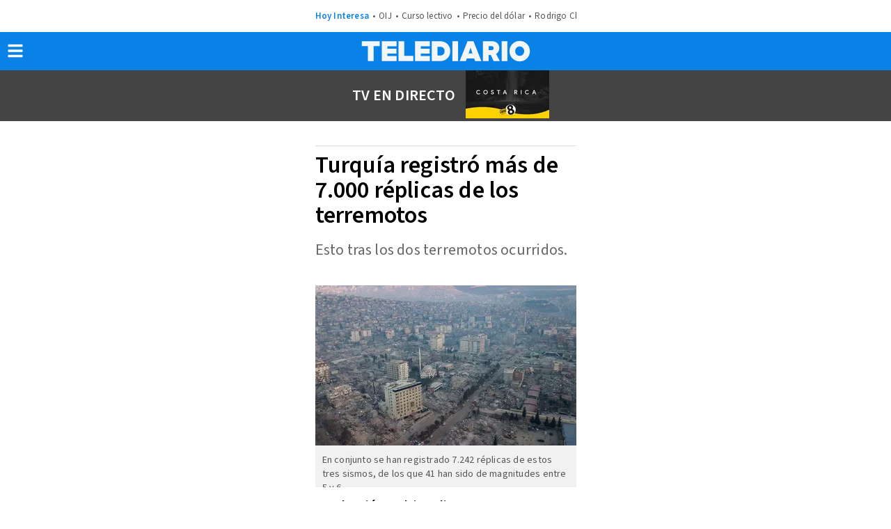

--- FILE ---
content_type: text/html; charset=UTF-8
request_url: https://amp.telediario.cr/internacional/turquia-registro-7-000-replicas-terremotos
body_size: 125192
content:
<!DOCTYPE html>
<html amp lang="es">
<head>
	<meta charset="utf-8">
	<meta http-equiv="X-UA-Compatible" content="IE=edge,chrome=1">
	<meta name="viewport" content="width=device-width,minimum-scale=1,initial-scale=1">

	  
            <title>Turquía registró más de 7.000 réplicas de los terremotos| Telediario Costa Rica</title>
  <meta name="description" content="Esto tras los dos terremotos ocurridos." />
  <link as=script href=https://cdn.ampproject.org/v0.js rel=preload>
        <link rel="preconnect" href="https://cdn.ampproject.org">
    <link rel="dns-prefetch" href="https://cdn.ampproject.org">
      <link rel="preconnect" href="https://cdn.telediario.cr/">
    <link rel="dns-prefetch" href="https://cdn.telediario.cr/">
        <link rel="preconnect" href="https://images.telediario.cr/">
    <link rel="dns-prefetch" href="https://images.telediario.cr/">
                      <script type="application/ld+json">
                      {"@context":"http://schema.org","@type":"NewsArticle","@id":"#newsArticle","url":"https://www.telediario.cr/internacional/turquia-registro-7-000-replicas-terremotos","headline":"Turquía registró más de 7.000 réplicas de los terremotos","alternativeHeadline":"Esto tras los dos terremotos ocurridos.","description":"Esto tras los dos terremotos ocurridos.","keywords":"Turquía,7.000 réplicas,terremoto","image":{"@type":"ImageObject","url":"https://cdn.telediario.cr/uploads/media/2023/02/21/en-conjunto-se-han-registrado.jpg","width":1200,"height":800},"author":[{"@type":"Person","name":"Redacción Multimedios","url":"https://www.telediario.cr","image":null}],"datePublished":"2023-02-21T10:01:18-06:00","articleBody":" (EFE).- Los dos terremotos que sacudieron Turquía el pasado 6 de febrero, con un balance aún provisional de más de 42.000 muertos y 115.000 heridos en el país, han tenido más de 7.000 réplicas, algunas de enorme fuerza, informa este martes el servicio de emergencias turco AFAD.Según el director del departamento sismográfico de AFAD, Orhan Tatar, se puede hablar de tres terremotos diferentes, dos el pasado 6 de febrero, con epicentro en Kahramanmaras, de magnitudes 7,7 y 7,6 y uno, independiente de los otros dos, ayer en Hatay, en la costa mediterránea, de magnitud 6,4.???????? | Momento del sismo en Turquía la noche del lunes. pic.twitter.com/DpvocYufYe— Alerta News 24 (@AlertaNews24) February 20, 2023    En conjunto se han registrado 7.242 réplicas de estos tres sismos, de los que 41 han sido de magnitudes entre 5 y 6, es decir, terremotos de una fuerza que en Turquía normalmente se producen una decena de veces al año y que siempre causan pánico, aunque raramente víctimas.Otras réplicasOtras 450 réplicas tenían magnitudes de entre 4 y 5, algo que de media ocurre cinco veces al mes en Turquía, normalmente sin provocar daños, aunque siempre dejando cierto susto.Temblores alrededor de la fuerza 5 no suelen derribar un edificio, pero sí pueden hacer que se derrumbe uno ya dañado por el terremoto anterior, advirtió Tatar.???????? | A dos semanas del terremoto, el desastre en Turquía visto desde el aire. pic.twitter.com/668xFsytVB— Mundo en Conflicto ???? (@MundoEConflicto) February 21, 2023    Los sismos con epicentro en Kahramanmaras han roto en cinco partes la falla geológica de Anatolia oriental, de 400 kilómetros de longitud, explicó el experto, moviendo en algunos lugares la corteza terrestre entre 7,2 y 7,3 metros.Otro temblorEl temblor de ayer en Hatay, que corresponde a la falla de Antioquía, tuvo 116 réplicas, de las que la mayor, ocurrida tres minutos después, era de 5,8 grados, especificó Tatar.Es bueno ver que los rescatistas en Turquia no se olviden de las mascotas atrapadas como perros, gatos, etc.. pic.twitter.com/AssJfedIQz— rogelio martinez 66 K (@rogeliomtz75) February 20, 2023     ​​​","dateCreated":"2023-02-21T10:01:18-06:00","dateModified":"2023-02-21T10:01:18-06:00","editor":{"@type":"Person","name":"oscar.ramírez"},"articleSection":"Internacional","mainEntityOfPage":{"@type":"WebPage","@id":"https://www.telediario.cr/internacional/turquia-registro-7-000-replicas-terremotos"},"publisher":{"@type":"Organization","@id":"#PublisherOrg","name":"Telediario Costa Rica","url":"https://www.telediario.cr","sameAs":["https://amp.telediario.cr","https://www.facebook.com/MultimediosCR/","https://twitter.com/multimedioscr","https://www.instagram.com/multimedios.cr/","https://www.threads.com/@multimedios.cr"],"logo":{"@type":"ImageObject","url":"https://www.telediario.cr/bundles/appcamusassets/images/logo-color.png","width":320,"height":60,"@id":"#logo"}}}
                  </script>
              <meta property="og:url" content="https://www.telediario.cr/internacional/turquia-registro-7-000-replicas-terremotos" />
  <meta property="og:title" content="Turquía registró más de 7.000 réplicas de los terremotos" />
  <meta property="og:description" content="Esto tras los dos terremotos ocurridos." />
          <meta property="og:image" content="https://www.telediario.cr/bundles/appcamusassets/images/placeholder/TD-icono.jpg" />
      <meta property="og:image:height" content="300" />
    <meta property="og:image:width" content="300" />
    <meta property="article:publisher" content="https://www.facebook.com/MultimediosCR" />
    <meta property="og:type" content="article" />
        <meta property="article:section" content="Internacional">
    <meta property="og:site_name" content="Telediario Costa Rica" />
  <meta property="fb:pages" content="2397955730486870" />
  <meta property="fb:app_id" content="287329936216093" />
  <meta name="twitter:site" content="@multimedioscr">
      <meta name="twitter:card" content="summary_large_image">
    <meta name="twitter:title" content="Turquía registró más de 7.000 réplicas de los terremotos" />
    <meta name="twitter:image" content="https://www.telediario.cr/bundles/appcamusassets/images/placeholder/TD-icono.jpg" />
      <meta property="article:author" content="Redacción Multimedios">
    <meta property="nrbi:authors" content="Redacción Multimedios" />
    <meta property="og:locale" content="es" />
  <meta name="robots" content="max-image-preview:large">
      <meta property="mrf:tags" content="contentPlace:Nacional;contentFormat:NWS">

      <link as="image" href="https://images.telediario.cr/ByS5ONgTA7Iqa3bqr_t0W-qT4DA=/375x230/uploads/media/2023/02/21/en-conjunto-se-han-registrado.jpg" media="(min-width: 375px)" rel="preload">
  	<link as="script" href="https://cdn.ampproject.org/v0.js" rel="preload">
				<link rel="preload" href="/bundles/appmenu/fonts/LibreFranklin-Regular.woff2" as="font" type="font/woff2" crossorigin>
			<link rel="preload" href="/bundles/appmenu/fonts/SourceSansPro-Bold.woff2" as="font" type="font/woff2" crossorigin>
			<link rel="preload" href="/bundles/appmenu/fonts/SourceSansPro-Regular.woff2" as="font" type="font/woff2" crossorigin>
			<link rel="preload" href="/bundles/appmenu/fonts/SourceSansPro-SemiBold.woff2" as="font" type="font/woff2" crossorigin>
		<link rel="canonical" href='https://www.telediario.cr/internacional/turquia-registro-7-000-replicas-terremotos' />

	<style amp-boilerplate>body{-webkit-animation:-amp-start 8s steps(1,end) 0s 1 normal both;-moz-animation:-amp-start 8s steps(1,end) 0s 1 normal both;-ms-animation:-amp-start 8s steps(1,end) 0s 1 normal both;animation:-amp-start 8s steps(1,end) 0s 1 normal both}@-webkit-keyframes -amp-start{from{visibility:hidden}to{visibility:visible}}@-moz-keyframes -amp-start{from{visibility:hidden}to{visibility:visible}}@-ms-keyframes -amp-start{from{visibility:hidden}to{visibility:visible}}@-o-keyframes -amp-start{from{visibility:hidden}to{visibility:visible}}@keyframes -amp-start{from{visibility:hidden}to{visibility:visible}}</style><noscript><style amp-boilerplate>body{-webkit-animation:none;-moz-animation:none;-ms-animation:none;animation:none}</style></noscript>
		<style amp-custom>
  :root { --color-primary: rgba(9,130,231,1) }
           .nd-related-news-detail-base{display:block;margin-bottom:18px}.nd-related-news-detail-base__header{color:#0982e7;font-family:var(--font-src-semi-bold),var(--font-sans-serif);align-items:center;display:flex;font-size:19px;line-height:23px}.nd-related-news-detail-base__ul{list-style:none;margin:0;padding:0 0 0 45px}
         .lr-row-text-only{width:100%;padding:11px 14px 8px 0;border-top:1px solid #ebebeb}.lr-row-text-only .title{font-family:var(--font-toronto-subway-regular);color:#353535;overflow:hidden}.lr-row-text-only .title a{font-size:16px}
         .freezo-base{top:100px;position:relative;transition:height .2s linear;background-color:#444;z-index:1}.freezo-base__container{align-items:center;justify-content:space-between;transition:height .2s linear;display:flex;margin:0 auto;max-width:375px;justify-content:space-between}.freezo-base__main{color:#000;font-family:var(--font-src-semi-bold),var(--font-sans-serif);border:1px solid #ffd100;border-radius:100px;background-color:#ffd100;align-self:center;list-style:none;width:80px;padding:5px;top:0;left:5px;margin-top:10px;z-index:2;position:absolute}.freezo-base__ul{display:flex;flex-direction:column-reverse;height:300px;justify-content:flex-end;list-style:none;margin:0;padding:0;width:100%}.freezo-base__ul.preview{align-items:center;flex-direction:row;height:auto;justify-content:center}.freezo-base__content-li{color:#fff;font-family:var(--font-src-semi-bold),var(--font-sans-serif);display:inline;font-size:22px;line-height:26px;overflow:hidden;padding:0 15px;text-transform:uppercase}.freezo-base__heading{font-size:20px;color:#ffd100}.freezo-base__picture{display:flex;position:relative}.freezo-base__youtubeVideo{z-index:2;width:100%;height:215px}.freezo-base__button{border:0;height:70px;margin:0;overflow:hidden;padding:0;position:relative;width:120px}
        @font-face{font-display:optional;font-family:lib-frank;src:url(/bundles/appmenu/fonts/LibreFranklin-Regular.woff2) format("woff2")}@font-face{font-display:optional;font-family:src-bold;src:url(/bundles/appmenu/fonts/SourceSansPro-Bold.woff2) format("woff2")}@font-face{font-display:optional;font-family:src-pro;src:url(/bundles/appmenu/fonts/SourceSansPro-Regular.woff2) format("woff2")}@font-face{font-display:optional;font-family:src-semi-bold;src:url(/bundles/appmenu/fonts/SourceSansPro-SemiBold.woff2) format("woff2")}@font-face{font-display:optional;font-family:open-sans-regular;src:url(/bundles/appmenu/fontsCHIC/OpenSans-Regular.ttf) format("OpenType")}@font-face{font-display:optional;font-family:"---open-sans-bold";src:url(/bundles/appmenu/fontsCHIC/OpenSans-Bold.ttf) format("OpenType")}@font-face{font-display:optional;font-family:toronto-regular;src:url(/bundles/appmenu/fontsCHIC/Toronto-Subway-W01-Regular.ttf) format("OpenType")}@font-face{font-display:optional;font-family:toronto-bold;src:url(/bundles/appmenu/fontsCHIC/Toronto-Subway-W01-Bold.ttf) format("OpenType")}@font-face{font-display:optional;font-family:urw-grotesk-regular;src:url(/bundles/appmenu/fontsCHIC/URW-Grotesk-SC-T-OT-Light_46550.ttf) format("OpenType")}@font-face{font-display:optional;font-family:urw-grotesk-bold;src:url(/bundles/appmenu/fontsCHIC/URW-Grotesk-SC-T-OT_46551.ttf) format("OpenType")}@font-face{font-display:optional;font-family:lato-regular;src:url(/bundles/appmenu/fontsCHIC/Lato-Regular.ttf) format("OpenType")}@font-face{font-display:optional;font-family:lato-bold;src:url(/bundles/appmenu/fontsCHIC/Lato-Bold.ttf) format("OpenType")}:root{--font-lib-frank:"lib-frank";--font-sans-serif:sans-serif;--font-src-bold:"src-bold";--font-src-pro:"src-pro";--font-src-semi-bold:"src-semi-bold";--font-open-sans-regular:"open-sans-regular";--font-open-sans-bold:"---open-sans-bold";--font-toronto-subway-regular:"toronto-regular";--font-toronto-subway-bold:"toronto-bold";--font-urw-grotesk-regular:"urw-grotesk-regular";--font-urw-grotesk-bold:"urw-grotesk-bold";--font-lato-regular:"lato-regular";--font-lato-bold:"lato-bold"}body .bk-bkc{background-color:#000}body .bk-bdc{border-color:#000}body .bk-c{color:#000}body .bk-hgl{color:#ffd100}body .gd-bkc{background-color:#ffd100}body .gd-bdc{border-color:#0982e7}body .gd-c{color:#000}body .gd-hgl{color:#0982e7}body .gn-bkc{background-color:#4c892e}body .gn-bdc{border-color:#4c892e}body .gn-c{color:#4c892e}body .gy-bkc{background-color:#666}body .gy-bdc{border-color:#666}body .gy-c{color:#666}body .gy-hgl{color:silver}body .pk-bkc{background-color:#e40079}body .pk-bdc{border-color:#e40079}body .pk-c{color:#fff}body .pk-hgl{color:#f5c6c6}body .rd-bkc{background-color:#f42121}body .rd-bdc{border-color:#f42121}body .rd-c{color:#f42121}body .rd-hgl{color:#f5c6c6}body .ss-bkc{background-color:#f1f1f1}body .ss-bdc{border-color:#666}body .ss-c{color:#000}body .ss-hgl{color:#666}body .twt{color:#fff}body .tbk{color:#000}.ui-loader{display:none}.clip~img{display:none}@media only screen and (max-width:618px){.clip~img{display:block}.clip{display:none}}.facebook-widget-video,.iframe-embed,.image-embed,.instagram-widget,.video-embed,.youtube-embed{max-width:618px;margin:0 auto}.facebook-widget-post{max-width:552px;margin:0 auto}.carousel .slide,.img-container,.media-container{position:relative}.carousel .slide amp-img img,.img-container amp-img img{object-fit:cover}.headline-top-container-gradient{top:0;background:linear-gradient(to bottom,#333,rgba(51,51,51,0) 100%)}.headline-bottom-container-gradient{bottom:0;background:linear-gradient(to bottom,rgba(51,51,51,0),#333 100%)}.circle-container-white{position:absolute;top:20px;left:0;width:24px;height:48px;top:12px;line-height:48px;border-bottom-right-radius:48px;border-top-right-radius:48px;font-size:18px;font-weight:900;color:#e8e8e8;background-color:#fff}#containerMainHolder{max-width:375px;margin:0 auto;padding:120px 6px}@media only screen and (max-width:618px){#containerMainHolder{max-width:375px}}#containerMainHolder amp-social-share{border-radius:50%;margin-right:10px}#newContainer .headline .shareProviders{margin-top:25px}#newContainer .headline .shareProviders .hint{font-size:13px;font-family:var(--font-lato-regular);color:#bababa;float:left;width:73px;margin-right:5px;display:none}#newContainer .headline .shareProviders .media-buttons{float:none;text-align:center}#newContainer .headline .shareProviders:after{content:'';display:table;clear:both}#newContainer .headline:after{content:'';display:table;clear:both}#newContainer .bodyContainer .author,#opinionContainer .bodyContainer .author{font-family:var(--font-toronto-subway-bold);color:#353535;font-size:13px;text-transform:uppercase}#newContainer .bodyContainer .content-date,#opinionContainer .bodyContainer .content-date{font-family:var(--font-lato-bold);color:#888;font-size:13px;margin-bottom:20px}#newContainer .bodyContainer .content,#opinionContainer .bodyContainer .content{margin:18px 0;font-family:var(--font-open-sans-regular);color:#202020;color:#202020;line-height:27px;font-size:18px;padding:0}#newContainer .bodyContainer .content .nd-disclaimer,#opinionContainer .bodyContainer .content .nd-disclaimer{width:100%}#newContainer .bodyContainer .content .nd-disclaimer amp-img,#opinionContainer .bodyContainer .content .nd-disclaimer amp-img{float:right}#newContainer .bodyContainer .content .nd-disclaimer:after,#opinionContainer .bodyContainer .content .nd-disclaimer:after{content:'';display:table;clear:both}#newContainer .bodyContainer .content>amp-img,#opinionContainer .bodyContainer .content>amp-img{width:100%;height:157px}#newContainer .bodyContainer .content>amp-img img,#opinionContainer .bodyContainer .content>amp-img img{object-fit:contain}#newContainer .bodyContainer .content p,#opinionContainer .bodyContainer .content p{padding-top:6px;margin:0 0 10px}#newContainer .bodyContainer .content p>amp-img img,#opinionContainer .bodyContainer .content p>amp-img img{object-fit:contain}#newContainer .bodyContainer .content p:nth-child(1)::first-letter,#opinionContainer .bodyContainer .content p:nth-child(1)::first-letter{float:left;font-size:95px;line-height:60px;padding-top:11px;padding-right:8px;padding-left:3px}#newContainer .bodyContainer .content a,#opinionContainer .bodyContainer .content a{color:inherit;font-size:18px}#newContainer .bodyContainer .content a:hover,#opinionContainer .bodyContainer .content a:hover{text-decoration:underline}#newContainer .bodyContainer .content blockquote,#opinionContainer .bodyContainer .content blockquote{padding:10px 20px;margin:0 0 20px;font-size:17.5px;border-left:5px solid #eee}#newContainer .bodyContainer .content b,#opinionContainer .bodyContainer .content b{font-family:var(--font-open-sans-bold);line-height:1.1}#newContainer .bodyContainer .content strong,#opinionContainer .bodyContainer .content strong{font-family:var(--font-open-sans-regular)}#newContainer .bodyContainer .content strong a,#opinionContainer .bodyContainer .content strong a{color:#337ab7}#newContainer .bodyContainer .content>::selection,#opinionContainer .bodyContainer .content>::selection{background:rgba(86,105,109,.5)}#newContainer .bodyContainer .content>*>::selection,#opinionContainer .bodyContainer .content>*>::selection{background:rgba(86,105,109,.5)}#newContainer .bodyContainer .content>*>*>::selection,#opinionContainer .bodyContainer .content>*>*>::selection{background:rgba(86,105,109,.5)}#relatedTeadsAd{margin:0 auto}#containerRelatedAd{max-width:300px;margin:0 auto;margin-bottom:18px}#containerTaboola,#relatedNewsMainHolder{margin:18px 0;overflow:hidden}#moreViewedList{margin-left:-2%;padding:0;list-style-type:none}#moreViewedList .moreViewedItem{box-sizing:border-box;display:inline-block;vertical-align:top;width:31%;margin:0 0 20px 2%;border-left:solid 1px #777}#moreViewedList .moreViewedItem>a{text-decoration:none}#moreViewedList .moreViewedItem .moreViewedThumbnail img{object-fit:cover}#moreViewedList .moreViewedItem .moreViewedItemContainerBottom{padding-top:5px;padding-left:5px;line-height:normal;color:#000}#moreViewedList .moreViewedItem .moreViewedItemTitle{display:block;height:36px;overflow:hidden;margin:5px 0}#moreViewedList .moreViewedItem .moreViewedItemAuthor{color:#777}#moreViewedList:after{content:'';display:table;clear:both}@media only screen and (max-width:938px){#moreViewedList .moreViewedItem{width:47.6%}}@media only screen and (max-width:618px){#moreViewedList .moreViewedItem{width:98%}}.content-columns{padding:0 10px;margin-bottom:18px}.amp-lightbox-gallery-caption{font-size:17px;line-height:20px;color:#fff;font-family:var(--font-src-semi-bold),var(--font-sans-serif);background:linear-gradient(to bottom,rgba(0,0,0,0),#000 100%)}.nd-content-body-base{display:block;width:100%}.nd-content-body-base__author{color:#000;font-family:var(--font-src-semi-bold),var(--font-sans-serif);font-size:19px;line-height:24px}.nd-content-body-base__author,.nd-content-body-base__body,.nd-content-body-base__date{display:block;width:100%}.nd-content-body-base__date{color:#666;font-family:var(--font-src-pro),var(--font-sans-serif);font-size:15px;line-height:18px;margin-bottom:24px}.nd-content-body-base .whatsapp-channel{background:transparent linear-gradient(180deg,#06f 0,#4a91fb 100%) 0 0 no-repeat padding-box;border-radius:12px;opacity:1;padding:15px 15px 17px 13px;color:#fff;display:flex;font-size:16px;line-height:20px;font-family:var(--font-src-pro);gap:13px;align-items:center;position:relative;margin-bottom:17px}.nd-content-body-base .whatsapp-channel strong{font-family:var(--font-src-semi-bold)}.nd-content-body-base .whatsapp-channel__figure{background:transparent linear-gradient(180deg,#25d366 0,#36ac61 100%) 0 0 no-repeat padding-box;border-radius:20px;opacity:1;padding:10px 9px;display:flex;align-items:center;gap:7px;flex-direction:row-reverse;position:relative;margin:0}.nd-content-body-base .whatsapp-channel__figure:hover{color:#36ac61;background:#fff}.nd-content-body-base__body{color:#333;font-family:var(--font-src-pro),var(--font-sans-serif);font-size:20px;line-height:29px}.nd-content-body-base__body p{padding-top:6px;margin:0 0 10px}.nd-content-body-base__body>amp-img img,.nd-content-body-base__body>p>amp-img img{object-fit:contain}b,strong{color:#333;font-family:var(--font-src-semi-bold),var(--font-sans-serif);color:inherit}.nd-content-body-base__body>div>p>a,.nd-content-body-base__body>p>a,.nd-content-body-base__bodydiv>a{color:#0982e7;text-decoration:underline}.nd-title-headline-title-headline-base{margin-bottom:18px;overflow:hidden;padding-top:15px;position:relative}.nd-title-headline-title-headline-base__container{display:block;border-top:1px solid #dbdbdb;padding-top:10px}.nd-title-headline-title-headline-base__headline,.nd-title-headline-title-headline-base__title{display:inline;font-size:34px;line-height:36px;overflow:hidden}.nd-title-headline-title-headline-base__headline{color:#0982e7;font-family:var(--font-src-semi-bold),var(--font-sans-serif)}.nd-title-headline-title-headline-base__title{color:#000;font-family:var(--font-src-semi-bold),var(--font-sans-serif)}.nd-title-headline-title-headline-base__abstract{color:#666;font-family:var(--font-src-pro),var(--font-sans-serif);font-size:22px;line-height:27px}.nd-title-headline-title-headline-base__ul{padding:0;margin:0;list-style:none;overflow:hidden}.nd-title-headline-title-headline-base__sponsor{align-items:center;display:flex;justify-content:center;margin:0 0 20px;padding:0}.nd-title-headline-title-headline-base__caption{color:#777;font-family:var(--font-src-pro),var(--font-sans-serif);font-size:15px;line-height:17px;margin:0 15px 0 0;text-align:right;width:106px}.nd-media-detail-base__ul{padding:0}.nd-media-detail-base__slide{margin:0;background-color:#f1f1f1}.nd-media-detail-base__figcaption{padding:10px}.nd-media-detail-base__title{color:#555;font-family:var(--font-src-pro),var(--font-sans-serif);font-size:14px;line-height:17px}.nd-disclaimer-base{display:flex;flex-direction:row-reverse;list-style:none;padding:0;margin:12px 0 0;padding-bottom:12px}.nd-disclaimer-base__notice{color:#777;font-family:var(--font-src-pro),var(--font-sans-serif);font-size:14px;line-height:20px;padding-left:16px}.nd-disclaimer-base__picture{background-color:#0982e7;border-radius:50%;display:flex;height:27px;justify-content:center;padding:3px;width:27px}.nd-related-news-detail-list{padding:12px 0;margin-bottom:18px;border-top:1px solid #dbdbdb;border-bottom:1px solid #dbdbdb;list-style-type:none}.nd-related-news-detail-list__li{color:#0982e7}.nd-related-news-detail-list__title{color:#0982e7;font-family:var(--font-src-pro),var(--font-sans-serif);font-size:22px;line-height:27px}.headboarder-container,.headline-small-container{position:relative}.headboarder-container .headline-container-space-gray,.headline-small-container .headline-container-space-gray{height:35px;padding:8px 12px;font-size:14px;font-weight:700;text-transform:uppercase}@media only screen and (max-width:618px){.headboarder-container .headline-container-space-gray,.headboarder-container .section-container-yellow,.headline-small-container .headline-container-space-gray,.headline-small-container .section-container-yellow{max-width:140px;height:25px}.headboarder-container .headline-container-space-gray,.headline-small-container .headline-container-space-gray{padding:5px;font-size:12px}.headboarder-container .section-container-yellow,.headline-small-container .section-container-yellow{font-size:14px}.headboarder-container .section-container-yellow .extra,.headline-small-container .section-container-yellow .extra{margin-top:4px}.headboarder-container .section-container-yellow .m-logo-container,.headline-small-container .section-container-yellow .m-logo-container{display:none}}.headline-small-container{display:table;margin:0 auto}.headline-small-container .headline-container-space-gray,.headline-small-container .section-container-yellow{float:left}.headline-bottom-container-gradient,.headline-top-container-gradient,.sn-base-bottom-text__headline-bottom-container-gradient{padding:20px;position:absolute;width:100%;font-size:32px;text-align:center}.headline-bottom-container-gradient .section-top,.headline-top-container-gradient .section-top,.sn-base-bottom-text__headline-bottom-container-gradient .section-top{font-family:var(--font-toronto-subway-regular);color:#fff;display:inline-block;position:relative;left:0;overflow:hidden;padding:7px 20px;font-size:32px;line-height:32px;height:100px}.headline-bottom-container-gradient .title,.headline-top-container-gradient .title,.sn-base-bottom-text__headline-bottom-container-gradient .title{font-size:13px;font-family:var(--font-toronto-subway-regular);color:#fff}.headline-bottom-container-gradient hr,.headline-top-container-gradient hr,.sn-base-bottom-text__headline-bottom-container-gradient hr{width:30px;border:0;border-top:1px solid #fff}.headline-bottom-container-gradient .author,.headline-bottom-container-gradient .social-media,.headline-bottom-container-gradient .sponsor,.headline-top-container-gradient .author,.headline-top-container-gradient .social-media,.headline-top-container-gradient .sponsor,.sn-base-bottom-text__headline-bottom-container-gradient .author,.sn-base-bottom-text__headline-bottom-container-gradient .social-media,.sn-base-bottom-text__headline-bottom-container-gradient .sponsor{color:#fff}.headline-bottom-container-gradient .sponsor,.headline-top-container-gradient .sponsor,.sn-base-bottom-text__headline-bottom-container-gradient .sponsor{float:left;position:relative;font-family:var(--font-open-sans-regular);font-size:10px;line-height:12px}.headline-bottom-container-gradient .sponsor .caption,.headline-bottom-container-gradient .sponsor .img-link,.headline-top-container-gradient .sponsor .caption,.headline-top-container-gradient .sponsor .img-link,.sn-base-bottom-text__headline-bottom-container-gradient .sponsor .caption,.sn-base-bottom-text__headline-bottom-container-gradient .sponsor .img-link{display:inline-block;vertical-align:middle}.headline-bottom-container-gradient .sponsor .caption,.headline-top-container-gradient .sponsor .caption,.sn-base-bottom-text__headline-bottom-container-gradient .sponsor .caption{width:60px}.headline-bottom-container-gradient .sponsor .img-link img,.headline-top-container-gradient .sponsor .img-link img,.sn-base-bottom-text__headline-bottom-container-gradient .sponsor .img-link img{object-fit:cover}.headline-big-container{font-family:var(--font-lato-bold);color:#000;margin-top:10px;padding-left:12px;padding-right:20px}.headline-big-container .title{font-size:13px;line-height:35px}@media only screen and (max-width:618px){.headline-big-container{margin-top:0;padding:0 10px}.headline-big-container .title{font-size:21px;line-height:25px;text-align:center}}.section-see-more-container-transparent{font-family:var(--font-lato-bold);color:#888}.section-see-more-container-transparent span{font-weight:400}.section-see-more-container-transparent:after{content:'';display:table;clear:both}.section-title-container-transparent{font-size:13px;font-weight:900;line-height:22px;text-transform:uppercase;overflow:hidden}.section-title-container-transparent span{display:block;margin:8px 0 12px}.section-title-container-transparent img{width:180px;height:42px}.see-more-container{float:right;margin:10px 0 16px;font-family:var(--font-open-sans-regular);color:#777;font-size:12px;line-height:16px}div a,h1 a{color:inherit}div a:focus,div a:hover,h1 a:focus,h1 a:hover{text-decoration:underline;color:inherit}div b,div strong,h1 b,h1 strong{font-weight:400}b,h1,h2,h3,h4,h5,h6,strong{font-weight:400}.content{padding:0 10px}.view-small-animation{-webkit-animation-duration:.3s;animation-duration:.3s;-webkit-animation-fill-mode:both;animation-fill-mode:both;-webkit-transform-style:preserve-3d;-ms-transform:translatey(0);-webkit-transform:translatey(0);-moz-transform:translatey(0);transform:translatey(0)}.carousel .slide,.image,.img-container,.media-container{position:relative}.carousel .slide amp-img img,.image amp-img img,.img-container amp-img img{object-fit:cover}.board-module__a::before{bottom:0;content:'';display:block;left:0;margin:0;padding:0;position:absolute;top:0;right:0;z-index:2}#bodyContent{display:flex;flex-flow:wrap;justify-content:space-between;margin:0 auto;max-width:375px;padding:120px 6px 20px;position:relative;transition:all .3s ease-in-out}.holder-container,.media-container{position:relative}.holder-container .btn-play,.media-container .btn-play{position:absolute;padding:19px;border-radius:100px;opacity:.5;background:#fff}.holder-container .btn-play:hover,.media-container .btn-play:hover{opacity:.8}@media only screen and (max-width:618px){.twitter-video{min-width:300px}}.holder-container,.image,.img-container{overflow:hidden}.holder-container img,.image img,.img-container img{width:100%;height:auto;object-fit:contain;user-select:none;-webkit-user-select:none;-moz-user-select:none;-ms-user-select:none}amp-social-share[type=facebook]{background-image:url(/bundles/appmenu/svg/facebook-f-brands.svg);background-color:#fff;border:1px solid #888;background-size:10px}amp-social-share[type=twitter]{background-image:url(/bundles/appmenu/svg/x-brands.svg);background-color:#fff;border:1px solid #888;background-size:16px}amp-social-share[type=whatsapp]{background-image:url(/bundles/appmenu/svg/whatsapp-brands.svg);background-color:#fff;border:1px solid #888;background-size:16px}amp-social-share[type=threads]{background-image:url([data-uri]);background-color:#fff;border:1px solid #888;background-size:16px}amp-social-share[type=email]{background-image:url(/bundles/appmenu/svg/envelope-solid-gray.svg);background-color:#fff;border:1px solid #888;background-size:16px}amp-social-share[type=facebook-white]{background-image:url(/bundles/appmenu/svg/facebook-f-brands-white.svg);background-color:transparent;border:1px solid #fff;background-size:10px}amp-social-share[type=twitter-white]{background-image:url(/bundles/appmenu/svg/x-brands-white.svg);background-color:transparent;border:1px solid #fff;background-size:16px}amp-social-share[type=whatsapp-white]{background-image:url(/bundles/appmenu/svg/whatsapp-brands-white.svg);background-color:transparent;border:1px solid #fff;background-size:16px}.container-editions{height:35px;transition:height .3s ease-in-out;background-color:#fff;overflow:hidden}.container-editions .content{max-width:618px;margin:0 auto;font-size:13px;text-transform:uppercase;padding:0}.container-editions .content .list-editions,.container-editions .content .title-edition{line-height:35px}.container-editions .content .title-edition{float:left;margin-right:10px}.container-editions .content .list-editions{overflow:auto;padding-left:0;margin:0;list-style-type:none;white-space:nowrap}.container-editions .content .list-editions li{display:inline;margin:0 5px}.container-editions .content .list-editions li a{text-decoration:none;font-family:var(--font-lato-bold);color:#888}.container-editions .content .list-editions li a:hover{padding-bottom:6px;border-bottom:3px solid #888}.container-editions .content .list-editions li.selected{padding-bottom:6px;border-bottom:3px solid #888}.container-editions .content .list-editions li:first-child{margin-left:0}.container-editions .content .list-editions::-webkit-scrollbar{display:none}@media (min-width:720px) and (max-width:1023px){.container-editions .content{max-width:618px}}@media only screen and (max-width:719px){.container-editions{height:0}}.container-editions.view-small{height:0}.container-editions::-webkit-scrollbar{display:none}*{-webkit-box-sizing:content-box;-moz-box-sizing:content-box;box-sizing:content-box;outline:0}body{font:normal 16px/1.2 Arial,Helvetica,sans-serif;letter-spacing:.2px}a{color:inherit;text-decoration:none;color:#fff}a:visited{text-decoration:none}section[expanded] .show-more{display:none}section:not([expanded]) .show-less{display:none}amp-ad{margin:auto}.amp-carousel-button-next{right:0;background-size:25px}.amp-carousel-button-prev{left:0;background-size:25px}.amp-carousel-button{height:40px}#sidebar{width:250px;background-color:#202020}#containerMainHolder{position:relative;height:auto}.header{background-color:#fff;position:fixed;top:0;width:100%;z-index:100}.header__container{transition:height .2s linear;display:flex;margin:0 auto;max-width:375px;padding:0 15px;height:46px;justify-content:space-between}.header__hot-topics{margin:0 auto;align-items:center;display:flex;flex-direction:row;flex-wrap:nowrap;overflow:auto}.header__today{color:var(--color-primary);font-family:var(--font-src-semi-bold),var(--font-sans-serif);align-self:center;white-space:nowrap}.header__li,.header__today{font-size:13px;line-height:17px}.header__ul{display:flex;flex-direction:row;list-style:none;margin:0;overflow:auto;padding:0;white-space:nowrap}.header__li{color:#555;font-family:var(--font-src-pro),var(--font-sans-serif)}.header__li::before{content:'•';padding:0 5px}.header__main{background-color:var(--color-primary);width:100%;margin:0;top:45px}.header__main-container{display:flex;margin:0 auto;padding:0 15px;background-color:var(--color-primary);flex-direction:row;height:55px;justify-content:space-between}.header__main-home{margin:0 auto}.header__main-logo{display:flex;height:55px;position:absolute;align-items:center;padding-left:30px}.header__canal8{width:100%;display:flex;justify-content:center}.header__navLine{width:24px;height:4px;border-radius:1px;margin:3px;background-color:#fff}#menuNavIc{position:absolute;padding:0;border:0;background-color:transparent;margin-left:15.5px}.mega-menu{position:absolute;left:0}.mega-menu__nav{background:0 0}.mega-menu__sectionContaine{background-color:#eff8ff}.mega-menu__sections{list-style:none;padding:0 15px}.mega-menu__subSections{padding:0;color:#777;font-family:var(--font-src-pro),var(--font-sans-serif);font-size:20px;line-height:42px}.mega-menu__titles{color:#777;font-family:var(--font-src-pro),var(--font-sans-serif);font-size:20px}.mega-menu__nav{margin-left:-30px;margin-top:15px}.mega-menu__title,.mega-menu__title-headline,.mega-menu__url{color:#777;font-family:var(--font-src-semi-bold),var(--font-sans-serif);font-size:22px;line-height:56px}.mega-menu__show-more{display:flex;align-items:center}.mega-menu__meteo{padding-top:5px;list-style:none;padding:0}.mega-menu__nextDays{list-style:none;padding:0;display:flex;justify-content:space-between}.mega-menu__li{color:#777;font-family:var(--font-src-pro),var(--font-sans-serif);font-size:22px;line-height:56px}.mega-menu__li,.mega-menu__li-title,.mega-menu__socials{border-top:1px solid #dbdbdb}.mega-menu__li:last-child{margin-bottom:15px}.mega-menu__clima-sections{display:flex;justify-content:space-between}.mega-menu__clima-title{color:var(--color-primary);font-family:var(--font-src-semi-bold),var(--font-sans-serif)}.mega-menu__clima-ul{list-style:none;padding:0 15px}.mega-menu__clima-section{padding:0;display:flex;justify-content:space-between;list-style:none}.mega-menu__climaBtn{color:#777;font-family:var(--font-src-semi-bold),var(--font-sans-serif);display:flex;justify-content:space-between}.mega-menu__lessIcon{display:flex;justify-content:flex-end;margin-top:-18px}.mega-menu__title,.mega-menu__title-headline{background-color:transparent;border:none;border-top:1px solid #dbdbdb;margin:0}.mega-menu__title-headline{padding:0 15px;margin:0;margin-top:5px}.mega-menu__lessIcon,.mega-menu__moreIcon{display:flex;flex-direction:row;justify-content:flex-end;margin-top:-50px}.mega-menu__childSection{border-top:1px solid #dbdbdb;line-height:56px}.mega-menu__clima{padding-top:5px}.mega-menu__sidebar-close{display:none}.mega-menu__socials{padding-bottom:15px}.mega-menu__socials-ul{padding:0;list-style:none;display:flex;flex-wrap:wrap;margin:0}.mega-menu__socials-li{margin-right:27px;align-items:center;border:1px solid #dbdbdb;border-radius:50%;display:inline-flex;height:65px;justify-content:center;position:relative;width:65px}.mega-menu__socials-li svg{fill:#777}.mega-menu__socials-li-title{color:var(--color-primary);font-family:var(--font-src-semi-bold),var(--font-sans-serif);font-size:20px;line-height:56px;width:100%}.mega-menu__section-clima[expanded]{background-color:#c8e3f9;padding:20px 0 35px}section[expanded] .mega-menu__show-more{display:none}amp-mega-menu .mega-menu__item[open]{display:block}amp-mega-menu .mega-menu__item[open] .mega-menu__sidebar{cursor:none;display:block}amp-mega-menu .mega-menu__item[open] .mega-menu__sidebar .mega-menu__sidebar-lines{display:none}amp-mega-menu .mega-menu__item[open] .mega-menu__sidebar .mega-menu__sidebar-close{display:block}#mega-menu__sectionContainer{background-color:#eff8ff;margin-top:10px;overflow-y:auto;height:calc(100vh - 100px)}.weather__current{list-style:none;margin:0;padding:0;display:flex}.weather__data{display:flex;flex-wrap:wrap;max-width:215px}.weather__city{color:var(--color-primary);font-family:var(--font-src-semi-bold),var(--font-sans-serif);font-size:22px;line-height:17px;width:100%}.weather__current-temp{font-size:28px;line-height:18px;margin-top:10px;margin-right:8px}.weather__max,.weather__min{font-size:17px;line-height:17px;margin-right:4px;margin-top:10px}.weather__current-temp,.weather__li,.weather__max,.weather__min{color:#777;font-family:var(--font-src-semi-bold),var(--font-sans-serif)}.weather__ul{display:flex;flex-wrap:wrap;overflow:auto;white-space:nowrap;list-style:none;padding:0}.weather__headline,.weather__weather-video-headline{font-size:17px;line-height:17px;margin-bottom:4px;width:100%}.weather__headline,.weather__video-headline{color:var(--color-primary);font-family:var(--font-src-semi-bold),var(--font-sans-serif)}.weather__forecast{list-style:none;margin:0;padding:0}.weather__li+.weather__li{margin-left:33px}.weather__li{font-size:17px;line-height:21px}.weather__video{display:flex;list-style:none;margin:28px 0 0;padding:0}.weather__video-data{display:flex;flex-direction:column;max-width:176px}.weather__video-description{color:#777;font-family:var(--font-src-pro),var(--font-sans-serif);font-size:17px;line-height:21px;white-space:pre-wrap}.weather__video-thumbnail{height:91px;position:relative;width:155px}.weather__extra{z-index:2;align-items:center;border:1px solid #fff;border-radius:40px;display:flex;flex-direction:row-reverse;height:40px;justify-content:space-between;left:50%;list-style:none;margin:0;padding:7px 17px;position:absolute;top:50%;transform:translate(-50%,-50%);width:100px}.weather__extra-title{color:#fff;font-family:var(--font-src-bold),var(--font-sans-serif);font-size:15px;line-height:19px}.show-less{display:none}.accordion{overflow:hidden}.accordion__label,.accordion__labelSections{display:block;cursor:pointer;position:relative;transition:background .1s}.accordion__label::after{content:"";position:absolute;top:50%;transform:translateY(-50%);right:20px;width:12px;height:6px}.accordion__content{background-color:#c8e3f9;display:none}.accordion__contentSections{display:none}.accordion__input{display:none}.accordion__input:checked~.accordion__content{display:block}.accordion__input:checked~.accordion__contentSections{display:block}.accordion__input:checked~.accordion__label{background-color:#c8e3f9}.accordion__input:checked~.accordion__label .mega-menu__title .show-more{display:none}.accordion__input:checked~.accordion__label .mega-menu__title-headline .show-less{display:block}.accordion__input:checked~.accordion__label .mega-menu__title-headline .mega-menu__climaBtn .mega-menu__show-more{display:none}.accordion__input:checked~.accordion__labelSections .mega-menu__title .show-more{display:none}.accordion__input:checked~.accordion__labelSections .mega-menu__title .show-less{display:block}.nd-th-live{background-color:#fde636}.nd-th-live__media-container{padding:0;list-style:none}.main-footer__barra{background-color:#007bff}.main-footer__ul{height:55px;list-style:none;justify-content:space-between;display:flex;margin:0 auto;max-width:1284px;padding:0 15px}.main-footer__scroll{height:100%;align-items:center;display:flex;flex-direction:row;justify-content:space-between;list-style:none;margin:0}.main-footer__legal{list-style:none;max-width:375px;padding:0 15px;margin:0 auto}.main-footer__socials-ul{font-family:var(--font-src-semi-bold),sans-serif;display:flex;flex-direction:row;align-items:center;list-style:none;padding:0;color:#777}.main-footer__socials-li{flex:none;align-items:center;border:1px solid #555;border-radius:50%;display:flex;height:35px;justify-content:center;position:relative;width:35px}.main-footer__socials-li a{line-height:0}.main-footer__socials-li svg{fill:#777}.main-footer__socials-li,.main-footer__socials-li-title{margin-right:15px}.main-footer__apps-ul{list-style:none;padding:0}.main-footer__sections{display:flex;margin:0 auto;max-width:375px;padding:0 15px;flex-direction:column;list-style:none}.main-footer__sections-ul,.main-footer__services-ul{list-style:disc;color:#666;padding:0 20px}.main-footer__services-li-a{color:#777;font-family:var(--font-src-pro),var(--font-sans-serif);font-size:20px;line-height:42px}.main-footer__titles{color:#777;font-family:var(--font-src-semi-bold),var(--font-sans-serif);font-size:14px;line-height:17px}.main-footer__low-title{color:#777;font-family:var(--font-src-pro),var(--font-sans-serif);font-size:14px;line-height:17px}.main-footer__apps,.main-footer__li-titles,.main-footer__reserved,.main-footer__services,.main-footer__socials{border-top:1px dashed #c1c1c1;padding:15px 0 15px 0}.main-footer__scrollToTop{background-color:#007bff;border-bottom:0;border-left:1px solid #fff;border-right:1px solid #fff;border-top:0;height:50px;width:60px}.main-footer__apps-text{color:#777;font-family:var(--font-src-pro),var(--font-sans-serif);font-size:14px;line-height:17px}.main-footer__apps-mobile{display:flex;flex-direction:column}.main-footer__apps-mobile a:not(:first-child) amp-img{margin-left:10px}.main-footer__apps-mobile a:not(:first-child) amp-img{margin-bottom:10px}
   .list-large-news{width:100%}.list-large-news .headline{font-family:var(--font-toronto-subway-regular);color:#353535;text-align:center;font-size:36px;line-height:24px}.list-large-news .headline.photo{font-size:22px;text-align:center;padding:0 20px}.list-large-news .headline.photo .buttons-container{width:19%;padding:10px;font-size:16px;border:1px solid #000}.list-large-news .headline.photo h1{font-size:22px;margin-top:20px;margin-bottom:10px}.list-large-news .headline .select-last-news{font-size:12px}.list-large-news .list-news-container .medium-rectangle{padding:20px 0;margin:0 auto}.list-large-news .list-news-container .medium-rectangle>div:not(.sign){float:right;margin-right:35%}.list-large-news .list-news-container .medium-rectangle .sign{display:none}.list-large-news .list-news-container .medium-rectangle:after{content:'';display:table;clear:both}.list-small-large-news-photo__container{padding:0;list-style:none}.nd-rnd-base{margin-bottom:18px;overflow:hidden}.nd-rnd-base .related-title{font-family:var(--font-lato-bold);color:#56696d;margin-bottom:20px;font-size:13px;line-height:19px}.nd-rnd-base .notes-list .lr-row-text-only{border-top:none}.nd-rnd-base .notes-list .lr-row-text-only .glyphicon,.nd-rnd-base .notes-list .lr-row-text-only .hour{display:none}.nd-related-news-detail-base{display:block;margin-bottom:18px}.nd-related-news-detail-base__header{color:#0982e7;font-family:var(--font-src-semi-bold),var(--font-sans-serif);align-items:center;display:flex;font-size:19px;line-height:23px}.nd-related-news-detail-base__ul{list-style:none;margin:0;padding:0 0 0 45px}.nd-related-news-detail-base__span-title{margin-left:10px}.lr-list-row-row-text-only{padding:5px 0;color:#333;font-family:var(--font-src-semi-bold),var(--font-sans-serif);font-size:19px;line-height:23px}.lr-list-row-row-text-only::before{content:"\2022";color:#0982e7;font-weight:700;display:inline-block;width:15px;margin-left:-20px}.nd-rnd-media{margin-bottom:18px;overflow:hidden}.nd-rnd-media .related-title{text-transform:uppercase;font-family:var(--font-lato-bold);color:#56696d;margin-bottom:15px;font-size:13px;line-height:19px}.nd-rnd-media .notes-list{padding-left:0;list-style-type:none;font-family:var(--font-open-sans-regular);font-size:14px;line-height:20px}.nd-rnd-media .notes-list .title{font-family:var(--font-toronto-subway-regular)}.nd-rnd-media .notes-list .title span{font-size:16px}.nd-rnd-media .notes-list:after{content:'';display:table;clear:both}.nd-rnd-media .notes-item-dual{float:left;background-color:#fff;width:100%}.nd-rnd-media .notes-item-dual:first-child{margin-right:0;margin-bottom:10px}.nd-rnd-media .notes-item-dual .img-container,.nd-rnd-media .notes-item-dual .title{float:left;width:50%}.nd-rnd-media .notes-item-dual .title{font-family:var(--font-toronto-subway-regular);color:#353535;padding-right:5px}.nd-rnd-media .notes-item-dual .title h2{font-size:16px}.nd-rnd-media .notes-item-dual:after{content:'';display:table;clear:both}.nd-rnd-media .notes-item-dual:first-child{margin-right:2%}.nd-rnd-media .notes-item-core{float:left;width:100%}.nd-rnd-media .notes-item-core .img-container,.nd-rnd-media .notes-item-core .title{float:right;width:50%}.nd-rnd-media .notes-item-core .img-container{margin-bottom:0}.nd-rnd-media .notes-item-core .title{padding-right:5px}.nd-rnd-media .notes-item-core:nth-last-child(1n+2){margin-right:0;margin-bottom:10px}.nd-sd-base{width:618px;margin:18px auto;overflow:hidden}.nd-sd-base .media-container .quartering-text{padding:30px 30px 25px 55px;background-color:#e8e8e8;color:#333}.nd-sd-base .media-container .quartering-text .title{font-family:var(--font-toronto-subway-regular);margin-bottom:15px;font-size:24px;line-height:36px;margin:0}.nd-sd-base .media-container .quartering-text .text{font-family:var(--font-open-sans-regular);font-size:15px;line-height:24px}.nd-sd-base .media-container .quartering-text .text b{font-family:var(--font-open-sans-bold)}@media only screen and (max-width:618px){.nd-sd-base{width:375px}.nd-sd-base .media-container .quartering-text{padding:10px 20px 10px 35px}.nd-sd-base .media-container .quartering-text .title{margin-bottom:8px;font-size:18px;line-height:25px}.nd-sd-base .media-container .quartering-text .text{font-size:13px;line-height:20px}}.nd-split-detail-base{display:block;background-color:#e3f1fc;margin:0;padding:24px 30px 24px 20px;position:relative}.nd-split-detail-base__body,.nd-split-detail-base__title{color:#333;font-family:var(--font-src-semi-bold),var(--font-sans-serif)}.nd-split-detail-base__title{font-size:24px;line-height:28px;margin:0 0 15px}.nd-split-detail-base__body{font-size:19px;line-height:27px;margin:0}.nd-split-detail-base-dni{display:block;background-color:#e3f1fc;margin:38px 0 0;padding:29px 30px 24px 20px;position:relative}.nd-split-detail-base-dni__label{position:absolute;top:-15px;color:#fff;font-family:var(--font-src-bold),sans-serif;font-size:15px;line-height:18px;background-color:#0982e7;border-radius:20px;display:inline-block;padding:8px 18px;text-transform:uppercase}.nd-split-detail-base-dni__body,.nd-split-detail-base-dni__title{color:#333;font-family:var(--font-src-semi-bold),var(--font-sans-serif)}.nd-split-detail-base-dni__title{font-size:24px;line-height:28px;margin:5px 0 15px}.nd-split-detail-base-dni__body{font-size:19px;line-height:27px;margin:0}.nd-sd-media{width:375px;overflow:hidden;margin:0 auto}.nd-sd-media .media-container{height:300px}.nd-sd-media .media-container p{font-family:var(--font-toronto-subway-regular);color:#56696d;font-size:17px;line-height:24px}.nd-sd-media .media-container .img-container{height:100%}.nd-sd-media .media-container .img-container .btn-play{top:160px;right:20px}.nd-sd-media .media-container .img-container .btn-play .glyphicon-play{font-size:30px}.nd-sd-media .media-container .img-container .img{height:inherit}.nd-sd-media .media-container .headline-top-container-gradient{top:0;background:linear-gradient(to top,rgba(0,0,0,0),#000 100%);grid-area:upper-half/upper-half/upper-half/upper-half;padding:20px;z-index:2;list-style:none;margin:0;height:40%;padding-left:55px}.nd-sd-media .media-container .headline-top-container-gradient .title-container{font-size:24px;line-height:28px;text-align:left}.nd-sd-media .media-container .headline-top-container-gradient .title-container .dni{color:#56696d;float:left;margin-right:5px}.nd-sd-media .media-container .headline-top-container-gradient .title-container .title{font-family:inherit;font-size:inherit;line-height:inherit;margin:0}.nd-sd-media .media-container .headline-top-container-gradient .section span{font-size:10px;font-family:var(--font-toronto-subway-regular);color:#fff;font-weight:400;visibility:visible}.nd-sd-media .media-container .player-live{height:100%}.nd-sd-media .media-container iframe{min-height:320px}@media only screen and (max-width:618px){.nd-sd-media{width:375px}.nd-sd-media .media-container{min-height:auto;height:auto;max-height:inherit}.nd-sd-media .media-container .img-container{display:flex;flex-direction:column}.nd-sd-media .media-container .img-container .img{height:max-content}.nd-sd-media .media-container .img-container .headline-top-container-gradient{top:0;background:linear-gradient(to top,rgba(0,0,0,0),#000 100%);grid-area:upper-half/upper-half/upper-half/upper-half;padding:20px;z-index:2;list-style:none;margin:0;background:0;position:relative;order:4;padding:5px 0}.nd-sd-media .media-container .img-container .headline-top-container-gradient .title-container{font-family:var(--font-lato-bold);font-size:14px;line-height:18px}.nd-sd-media .media-container .img-container .headline-top-container-gradient .title-container .title{color:#202020}.nd-sd-media .media-container .img-container .headline-top-container-gradient .section{visibility:hidden;position:absolute}.nd-sd-media .media-container .img-container .btn-play{top:110px;padding:14px;font-size:15px}.nd-sd-media .media-container .img-container .btn-play .glyphicon-play{font-size:15px}}.nd-sd-profile{width:618px;margin:18px auto;overflow:hidden}.nd-sd-profile .media-container .news-elements-dni-text{background-color:#e8e8e8;padding:30px 20px 10px 50px}.nd-sd-profile .media-container .news-elements-dni-text .title-container{font-family:var(--font-open-sans-regular);color:#333;font-size:24px;line-height:36px;margin-bottom:15px}.nd-sd-profile .media-container .news-elements-dni-text .title-container h4{display:inline-block;font-family:inherit;font-size:inherit;line-height:inherit;margin:0}.nd-sd-profile .media-container .news-elements-dni-text .dni{font-family:var(--font-lato-bold);color:#56696d}.nd-sd-profile .media-container .news-elements-dni-text .text-container .img-container{float:left;width:121px;height:140px;margin-right:15px;margin-bottom:10px}.nd-sd-profile .media-container .news-elements-dni-text .text-container .text{font-family:var(--font-open-sans-regular);color:#333;font-size:15px;line-height:24px;overflow:hidden}.nd-sd-profile .media-container .news-elements-dni-text .text-container:after{content:'';display:table;clear:both}.nd-sd-profile .description{display:table;width:100%;margin-bottom:25px}.nd-sd-profile .description .field{display:table-cell;padding:0 45px 15px 15px;border-left:1px solid #777}.nd-sd-profile .description .field .lower-data,.nd-sd-profile .description .field .upper-data{margin-bottom:0}.nd-sd-profile .description .field .upper-data{font-family:var(--font-open-sans-regular);font-size:11px;line-height:14px;font-weight:400;text-transform:uppercase;color:#777}.nd-sd-profile .description .field .lower-data{font-family:var(--font-sans-serif);font-size:14px;line-height:18px;font-weight:600;color:#333}.nd-sd-profile .description .field:last-child{border-right:1px solid #777}@media only screen and (max-width:618px){.nd-sd-profile{width:375px}.nd-sd-profile .media-container .news-elements-dni-text{padding:10px 20px 10px 40px}.nd-sd-profile .media-container .news-elements-dni-text .title-container{margin-top:5px;line-height:25px;font-size:18px}.nd-sd-profile .media-container .news-elements-dni-text .description{padding:10px 0 15px;border-top:1px solid #777;border-bottom:1px solid #777}.nd-sd-profile .media-container .news-elements-dni-text .description .field{display:block;padding:0;border:0}.nd-sd-profile .media-container .news-elements-dni-text .description .field .lower-data,.nd-sd-profile .media-container .news-elements-dni-text .description .field .upper-data{font-size:12px;font-family:var(--font-open-sans-regular);font-weight:400;text-transform:none}.nd-sd-profile .media-container .news-elements-dni-text .description .field .upper-data{color:#777;display:inline}.nd-sd-profile .media-container .news-elements-dni-text .description .field:last-child{border:0}.nd-sd-profile .media-container .news-elements-dni-text .text-container .img-container{float:none;width:241px;margin-right:0}.nd-sd-profile .media-container .news-elements-dni-text .text-container .text{font-size:13px;line-height:20px}}.nd-sd-red-text{width:618px;overflow:hidden;margin:18px auto}.nd-sd-red-text .media-container .the-data-text{padding:30px 30px 25px 55px;background-color:#e8e8e8}.nd-sd-red-text .media-container .the-data-text .title-container{margin-bottom:15px;font-family:var(--font-lato-bold);font-size:24px;line-height:36px}.nd-sd-red-text .media-container .the-data-text .title-container:after{content:"";display:table;clear:both}.nd-sd-red-text .media-container .the-data-text .title-container .dni{float:left;margin-right:5px;font-family:inherit;color:#56696d}.nd-sd-red-text .media-container .the-data-text .title-container .title{font-family:inherit;font-size:inherit;line-height:inherit;margin:0}.nd-sd-red-text .media-container .the-data-text .text{font-family:var(--font-open-sans-regular);color:#333;font-size:15px;line-height:24px}.nd-sd-red-text .media-container .the-data-text .text b{font-family:var(--font-open-sans-bold)}@media only screen and (max-width:618px){.nd-sd-red-text{width:375px}.nd-sd-red-text .media-container .the-data-text{padding:15px 30px 25px 45px}.nd-sd-red-text .media-container .the-data-text .title-container{margin-bottom:8px;font-size:18px;line-height:25px}.nd-sd-red-text .media-container .the-data-text .text{font-size:13px;line-height:20px}}.nd-split-detail-ranking{display:block;background-color:#e3f1fc;margin:0;padding:29px 30px 24px 20px;position:relative}.nd-split-detail-ranking__label{position:absolute;top:-15px;color:#fff;font-family:var(--font-src-bold),var(--font-sans-serif);font-size:15px;line-height:18px;background-color:#0982e7;border-radius:20px;display:inline-block;padding:8px 18px;text-transform:uppercase}.nd-split-detail-ranking__body,.nd-split-detail-ranking__title{color:#333;font-family:var(--font-src-semi-bold),var(--font-sans-serif)}.nd-split-detail-ranking__title{font-size:24px;line-height:28px;margin:5px 0 20px}.nd-split-detail-ranking__ul{padding:0;margin:0;list-style-type:none;counter-reset:section}.lr-list-row-row-ranking-cell{padding:10px 0;border-top:2px dashed #dbdbdb}.lr-list-row-row-ranking-cell__body,.lr-list-row-row-ranking-cell__counter,.lr-list-row-row-ranking-cell__title{display:inline-block;vertical-align:middle}.lr-list-row-row-ranking-cell::before{counter-increment:section;content:counter(section);border:1px solid #0982e7;width:35px;height:35px;text-align:center;border-radius:100%;color:#0982e7;margin-right:10px;display:inline-block;vertical-align:middle}.lr-list-row-row-ranking-cell__title{color:#000;font-family:var(--font-src-semi-bold),var(--font-sans-serif)}.lr-list-row-row-ranking-cell__body{color:#333;font-family:var(--font-src-pro),var(--font-sans-serif);font-size:20px;line-height:29px}.nd-media-detail-caption{margin:0 0 18px;overflow:hidden;position:relative;width:100%;background-color:#f5f5f5}.nd-media-detail-caption__text{color:#555;font-family:var(--font-src-semi-bold),var(--font-sans-serif);background-color:#f5f5f5;font-size:17px;line-height:20px;padding:8px 8px 4px 11px}.nd-media-detail-caption__zoom{color:#000;font-family:var(--font-src-semi-bold),var(--font-sans-serif);background-color:#fff;border-radius:32px;cursor:pointer;font-size:12px;height:34px;line-height:19px;overflow:hidden;padding:3px 3px 3px;right:20px;top:20px;width:75px;align-items:center;border:none;display:flex;justify-content:space-between;position:absolute;text-transform:uppercase}.nd-split-detail-media{display:block;padding:0}.nd-split-detail-media__figure{margin:0}.nd-split-detail-media__container{list-style:none;padding:0;margin:0;padding-left:20px;padding-right:20px}.nd-split-detail-media__media-container{list-style:none;padding:0;margin:0;padding-left:20px;padding-right:20px}.nd-split-detail-media__title{color:#333;font-family:var(--font-src-semi-bold),var(--font-sans-serif);font-size:22px;list-style-type:none;padding:0;margin:0}.nd-split-detail-media__section{color:#777;font-family:var(--font-src-pro),var(--font-sans-serif);font-size:15px;list-style-type:none;padding:0;margin:0}#nd-tags-container.nd-tags{margin:25px 0 18px;line-height:26px}#nd-tags-container.nd-tags .title,#nd-tags-container.nd-tags a.tag{font-size:13px;font-family:var(--font-lato-bold);color:#56696d;margin-right:15px;text-transform:uppercase}.nd-tags-detail-base{display:flex;flex-direction:column;font-size:15px;line-height:27px;list-style:none;margin:25px 0 18px;padding:0}.nd-tags-detail-base__title{color:#0982e7;font-family:var(--font-src-semi-bold),var(--font-sans-serif);font-size:19px;line-height:26px;margin-bottom:17px;list-style:none}.nd-tags-detail-base__title amp-img{margin-right:10px}.nd-tags-detail-base__tags{display:flex;flex-direction:row;flex-wrap:wrap;padding-left:25px}.nd-tags-detail-base__tag{color:#777;font-family:var(--font-src-semi-bold),var(--font-sans-serif);border:1px solid #d1d1d1;border-radius:20px;font-size:16px;line-height:26px;min-width:80px;padding:5px 8px;text-align:center}.nd-tags-detail-base__tag{margin-right:10px;margin-bottom:10px}.nd-text-highlights-detail-base{list-style:none;margin:0 0 18px}.nd-text-highlights-detail-base__title{color:#000;font-family:var(--font-src-semi-bold),var(--font-sans-serif);margin-bottom:5px}.nd-text-highlights-detail-base__bottom-container{display:flex}.nd-text-highlights-detail-base__body{color:#333;font-family:var(--font-src-semi-bold),var(--font-sans-serif);flex-basis:100%;font-size:24px;line-height:28px;margin:0 0 7px}.nd-text-highlights-detail-base__author{display:block;color:#333;font-family:var(--font-src-semi-bold),var(--font-sans-serif);font-size:16px;line-height:19px}.nd-text-highlights-detail-base__title{color:#333;font-family:var(--font-src-pro),var(--font-sans-serif);display:block;font-size:15px;line-height:19px}.nd-text-highlights-detail-base__picture{order:-1;margin-right:10px}.nd-text-highlights-detail-base__bottom{display:flex}.see-also{width:100%;margin:18px 0;overflow:hidden}.see-also .media-container .text span{text-transform:uppercase;color:#0982e7;font-family:var(--font-src-semi-bold),var(--font-sans-serif);font-size:13px}.see-also .media-container .text a span{text-transform:none;font-family:var(--font-toronto-subway-bold);color:#353535;font-size:16px}.nd-text-highlights-detail-bold{display:inline-block;margin-bottom:18px;position:relative}.nd-text-highlights-detail-bold__header{color:#0982e7;font-family:var(--font-src-semi-bold),var(--font-sans-serif);align-items:flex-start;display:flex;font-size:19px;line-height:28px}.nd-text-highlights-detail-bold__header amp-img{margin-right:10px}.nd-text-highlights-detail-bold__related{color:#0982e7;font-family:var(--font-src-semi-bold),var(--font-sans-serif);align-items:center;display:block;margin-top:-5px;font-size:19px;line-height:25px}.nd-text-highlights-detail-bold__ul{list-style:none;margin:0;padding:0 0 0 25px}.nd-text-highlights-detail-bold__li{color:#333;font-family:var(--font-src-semi-bold),var(--font-sans-serif);font-size:22px;line-height:25px}.nd-text-highlights-detail-bold__section-bottom{color:#777;font-family:var(--font-src-pro),var(--font-sans-serif);font-size:15px;line-height:19px}.nd-text-highlights-detail-bold__section+.nd-text-highlights-detail-bold__author::before{content:' - '}.nd-split-detail-score{list-style:none;margin:0;padding:0}.nd-split-detail-score__period{color:#fff;font-family:var(--font-src-semi-bold),var(--font-sans-serif);align-items:center;background-color:#f42121;display:inline-flex;font-size:14px;height:26px;justify-content:center;line-height:14px;width:85px}.nd-split-detail-score__middle{display:flex;height:60px;list-style:none;margin:0;padding:0}.nd-split-detail-score__team{background-color:#333;margin:0;position:relative;width:calc(50% - 42.5px);padding:9px 12px 10px 0;display:flex;justify-content:flex-end;align-items:center}.nd-split-detail-score__team amp-img{top:50px;left:15px;position:absolute}.nd-split-detail-score__team-away{background-color:#333;margin:0;position:relative;width:calc(50% - 42.5px);padding:9px 12px 10px 0;display:flex;align-items:center}.nd-split-detail-score__team-away amp-img{top:50px;right:15px;position:absolute}.nd-split-detail-score__team-name-away,.nd-split-detail-score__team-name-local{color:#fff;font-family:var(--font-src-semi-bold),var(--font-sans-serif);font-size:17px;line-height:19px;text-transform:uppercase;max-height:75px;display:-webkit-box;overflow:hidden;-webkit-line-clamp:2;-webkit-box-orient:vertical}.nd-split-detail-score__team-name-local{text-align:right}.nd-split-detail-score__team-name-away{padding-left:8px}.nd-split-detail-score__schedule,.nd-split-detail-score__scores{color:#333;font-family:var(--font-src-bold),var(--font-sans-serif);background-color:#fff;font-size:40px;width:85px}.nd-split-detail-score__scores{display:flex;justify-content:space-around;list-style:none;margin:0;padding:0;align-items:center}.nd-split-detail-score__scores li+li::before{color:#333;font-family:var(--font-src-pro),var(--font-sans-serif);content:' | '}.list-small-findings{border-top:1px solid #0982e7;display:inline-block;margin-bottom:18px;overflow:hidden;position:relative;width:100%;padding-top:10px;overflow:unset}.list-small-findings__headline{color:#0982e7;font-family:var(--font-src-semi-bold),var(--font-sans-serif);font-size:20px;line-height:29px;margin:0;text-align:center}.list-small-findings__ul{counter-reset:findings;margin:10px 0 0;padding:0;list-style-type:none}.lr-row-base{width:300px;height:75px;margin-bottom:2px;padding-top:6px;border-top:1px solid #ebebeb;background-color:#fff}.lr-row-base .title{height:40px;overflow:hidden;margin-bottom:8px;font-size:17px;font-family:var(--font-open-sans-regular);line-height:20px}.lr-row-base:after{content:'';display:table;clear:both}.rnd-media .notes-list .lr-row-base{display:inline-block}.lr-list-row-row-base{padding:12px 0;position:relative;border-top:1px solid #ebebeb}.lr-list-row-row-base__title-container{margin-bottom:5px}.lr-list-row-row-base__title{color:#000;font-family:var(--font-src-semi-bold),var(--font-sans-serif);font-size:18px;line-height:20px}.lr-list-row-row-base__author{color:#777;font-family:var(--font-src-pro),var(--font-sans-serif);font-size:14px;line-height:16px}.lr-list-row-row-numbered{position:relative;padding:12px 0;border-top:1px solid #d1d1d1;display:flex}.lr-list-row-row-numbered::before{color:#fff;font-family:var(--font-src-semi-bold),var(--font-sans-serif);background-color:#0982e7;border-radius:50%;counter-increment:findings;content:counter(findings);height:25px;left:-12px;line-height:22px;position:absolute;transform:translateY(-50%);text-align:center;top:50%;width:25px;z-index:2}.lr-list-row-row-numbered__figure{width:90px;margin:0 10px 0 0;padding:0}.lr-list-row-row-numbered__title{color:#1f2021;font-family:var(--font-src-pro),var(--font-sans-serif);font-size:18px;line-height:21px;margin:0 0 5px 0}.lr-list-row-row-numbered__author{color:#777;font-family:var(--font-src-pro),var(--font-sans-serif);font-size:14px;line-height:18px}.nd-text-highlights-detail-bold{display:flex;flex-direction:row-reverse;margin-bottom:18px;position:relative;width:100%;overflow:hidden}.nd-text-highlights-detail-bold__header{display:block;color:#0982e7;font-family:var(--font-src-semi-bold),var(--font-sans-serif);font-size:19px;line-height:25px}.nd-text-highlights-detail-bold__img-container{flex:none;height:auto;margin:0 10px 0 0;max-height:102px;max-width:102px;overflow:hidden;width:100%}.nd-text-highlights-detail-bold__ul{flex:1;list-style:none;margin:0;padding:0}.nd-text-highlights-detail-bold__bottom{display:block}.nd-text-highlights-detail-bold .board-module__a:hover{text-decoration:underline}.nd-text-highlights-detail-bold__title{display:block;color:#1f2021;font-family:var(--font-src-semi-bold),var(--font-sans-serif);font-size:22px;line-height:25px}.nd-text-highlights-detail-bold__author,.nd-text-highlights-detail-bold__section{color:#666;font-family:var(--font-src-pro),var(--font-sans-serif);font-size:15px;line-height:19px}.nd-text-highlights-detail-bold__section+.nd-text-highlights-detail-bold__author:before{content:'-';padding-right:3px}.nd-title-headline-live+.nd-related-news-detail-list{background-color:#fde636;border:0;margin:0;padding:12px}.nd-title-headline-live+.nd-related-news-detail-list .nd-related-news-detail-list__ul{border-top:1px solid #000;list-style:disc;margin:0 auto;max-width:876px;padding:26px 15px 0 13px}.nd-related-news-detail-list{padding:12px 0;margin-bottom:18px;border-top:1px solid #dbdbdb;border-bottom:1px solid #dbdbdb;list-style-type:none}.nd-related-news-detail-list__li{color:#0982e7}.nd-related-news-detail-list__title{color:#0982e7;font-family:var(--font-src-pro),var(--font-sans-serif);font-size:22px;line-height:27px}.nd-author-card{margin-bottom:36px;padding:15px;background-color:#f5f5f5}.nd-author-card__container{display:flex;flex-direction:row;max-width:618px;margin:0 auto}.nd-author-card__image{border-radius:50%;overflow:hidden;text-align:center;width:60px;height:60px;flex:none;margin-right:8px}.nd-author-card__info{padding:0;margin:0;list-style-type:none;flex-grow:1}.nd-author-card__info .info-name{color:#0982e7;font-family:var(--font-src-semi-bold),var(--font-sans-serif);font-size:18px;line-height:21px}.nd-author-card__info .info-email{color:#000;font-family:var(--font-src-pro),var(--font-sans-serif);font-size:12px;line-height:16px;margin-bottom:12px}.nd-author-card__info .info-biography{color:#000;font-family:var(--font-src-pro),var(--font-sans-serif);font-size:14px;line-height:19px;margin-bottom:20px}.nd-author-card__info .info-networks{margin-top:10px}.nd-author-card__info .info-networks>ul{padding:0;margin:0;list-style-type:none}.nd-author-card__info .info-networks .net{display:inline-block;vertical-align:middle;margin-right:5px}#newContainer .headline{margin-bottom:18px}#newContainer .headline .title{font-family:var(--font-toronto-subway-bold);color:#202020;margin-bottom:20px;font-size:26px;line-height:31px}#newContainer .headline .snood{text-transform:uppercase;font-family:var(--font-lato-bold);color:#56696d;margin:0 0 20px;font-size:14px;line-height:18px}#newContainer .headline .summary{font-family:var(--font-open-sans-regular);color:#888;line-height:25px;font-size:16px}#newContainer .mediaContainer{margin-bottom:18px}#newContainer .carousel{height:224px}#newContainer .carousel .item{height:42px;font-size:12px;line-height:16px}
    /*     .amp-video-docked-controls .amp-video-docked-main-button-group,.amp-video-docked-controls-bg,.amp-video-docked-shadow{display:none}.amp-video-docked-controls{opacity:1;pointer-events:initial}.amp-video-docked-controls[hidden]{display:block}.amp-video-docked-controls .amp-video-docked-button-dismiss-group{top:-70px;right:-45px;cursor:pointer;pointer-events:initial}
   */
    @keyframes setFullPage{0%,95%{transform:translateY(0);height:calc(25vh - 1px)}100%{transform:translateY(-75vh);height:100vh}}amp-iframe#adk_iframe[height="363"]{max-width:100%;max-height:56vw;min-height:56vw;transform:scale(.93);opacity:1;bottom:100px}amp-list#adk-interstitial-list{right:auto;left:0;bottom:0;position:fixed;min-height:1px;width:100%}#adk_interstitial amp-iframe,#adk_interstitial amp-iframe[height="1027"],amp-list#adk-interstitial-list{top:calc(75vh + 1px);z-index:-1}amp-list#adk-interstitial-list:has(amp-iframe:not([height="1027"])){z-index:2147483647}amp-list#adk-interstitial-list #adk_interstitial amp-iframe[height="1027"]{animation-name:setFullPage;animation-duration:.2s;animation-delay:1s;animation-fill-mode:forwards}amp-list#adk-interstitial-list.closed{display:none}#adk_interstitial amp-iframe{position:fixed;bottom:0;margin:0;overflow:visible;min-width:100%;opacity:0}#adk_interstitial amp-iframe[height="1024"],#adk_interstitial amp-iframe[height="1025"]{top:0;max-height:100%;max-width:100%;opacity:1;z-index:2147483647}amp-iframe#adk_iframe div#interstitialClosingBarDX,amp-iframe#adk_iframe div#interstitialClosingBarSX{top:0;z-index:2147483647;width:20vw;height:12.5vh;background:0 0;visibility:visible}amp-iframe#adk_iframe[height="363"] #interstitialClosingBarDX,amp-iframe#adk_iframe[height="363"] #interstitialClosingBarSX{z-index:2147483647;width:20vw;height:50px}amp-iframe#adk_iframe div#interstitialClosingBarSX,amp-iframe#adk_iframe[height="363"] #interstitialClosingBarSX{left:0}amp-iframe#adk_iframe div#interstitialClosingBarDX,amp-iframe#adk_iframe[height="363"] #interstitialClosingBarDX{right:0}
	</style>
		<script async src="https://cdn.ampproject.org/v0.js"></script>
							<script async custom-element="amp-accordion" src="https://cdn.ampproject.org/v0/amp-accordion-0.1.js"></script>
							<script async custom-element="amp-ad" src="https://cdn.ampproject.org/v0/amp-ad-0.1.js"></script>
							<script async custom-element="amp-analytics" src="https://cdn.ampproject.org/v0/amp-analytics-0.1.js"></script>
							<script async custom-element="amp-bind" src="https://cdn.ampproject.org/v0/amp-bind-0.1.js"></script>
							<script async custom-element="amp-iframe" src="https://cdn.ampproject.org/v0/amp-iframe-0.1.js"></script>
							<script async custom-element="amp-list" src="https://cdn.ampproject.org/v0/amp-list-0.1.js"></script>
							<script async custom-element="amp-mega-menu" src="https://cdn.ampproject.org/v0/amp-mega-menu-0.1.js"></script>
							<script async custom-template="amp-mustache" src="https://cdn.ampproject.org/v0/amp-mustache-0.2.js"></script>
		  						<script async custom-element="amp-carousel" src="https://cdn.ampproject.org/v0/amp-carousel-0.1.js"></script>
								<script async custom-element="amp-social-share" src="https://cdn.ampproject.org/v0/amp-social-share-0.1.js"></script>
								<script async custom-element="amp-twitter" src="https://cdn.ampproject.org/v0/amp-twitter-0.1.js"></script>
			  		<script async custom-element="amp-lightbox-gallery" src="https://cdn.ampproject.org/v0/amp-lightbox-gallery-0.1.js"></script>
	    		<script async custom-element="amp-fx-flying-carpet" src="https://cdn.ampproject.org/v0/amp-fx-flying-carpet-0.1.js"></script>
	  <script async custom-element="amp-sticky-ad" src="https://cdn.ampproject.org/v0/amp-sticky-ad-1.0.js"></script>
	
				<link href="/bundles/appmenu/images/favicon/td32.png" rel="icon" sizes="32x32">
			<link href="/bundles/appmenu/images/favicon/td152.png" rel="icon" sizes="152x152">
			<link href="/bundles/appmenu/images/favicon/td192.png" rel="icon" sizes="192x192">
		          <link href="/bundles/appmenu/images/favicon/td57.png" rel="apple-touch-icon" sizes="57x57">
          <link href="/bundles/appmenu/images/favicon/td114.png" rel="apple-touch-icon" sizes="114x114">
          <link href="/bundles/appmenu/images/favicon/td152.png" rel="apple-touch-icon" sizes="152x152">
          <link href="/bundles/appmenu/images/favicon/td180.png" rel="apple-touch-icon" sizes="180x180">
    </head>
<body>
	<amp-list id="adk-interstitial-list" [class]="closeInterstitialStickyAd" layout="fill" src="https://loremipsum.adkaora.space/super?source_url=SOURCE_URL&ampdoc_host=AMPDOC_HOST&ampdoc_hostname=AMPDOC_HOSTNAME&ampdoc_url=AMPDOC_URL&canonical_host=CANONICAL_HOST&canonical_hostname=CANONICAL_HOSTNAME&canonical_path=CANONICAL_PATH&canonical_url=CANONICAL_URL&counter=COUNTER&document_charset=DOCUMENT_CHARSET&document_referrer=DOCUMENT_REFERRER&external_referrer=EXTERNAL_REFERRER&html_attr=HTML_ATTR&source_host=SOURCE_HOST&source_hostname=SOURCE_HOSTNAME&source_path=SOURCE_PATH&title=TITLE&viewer=VIEWER">
		<template type="amp-mustache">
			<div id="adk_interstitial">
				<amp-iframe width="414" height="1027" layout="responsive" id="adk_iframe" sandbox="allow-scripts allow-same-origin allow-popups allow-popups-to-escape-sandbox allow-top-navigation allow-top-navigation-by-user-activation" resizable frameborder="0" src="{{iframeSrc}}">
					<div id="interstitialClosingBarSX" overflow on="tap:AMP.setState({closeInterstitialStickyAd:'interstitial closed'})" tabindex="0" role="button"></div>
					<div id="interstitialClosingBarDX" overflow on="tap:AMP.setState({closeInterstitialStickyAd:'interstitial closed'})" tabindex="0" role="button"></div>
					<div placeholder></div>
				</amp-iframe>
			</div>
		</template>
	</amp-list>
	<amp-analytics config="https://sdk.newsroom.bi/amp.v1.json" data-credentials="include">
    <script type="application/json">
      {
        "vars" : {
            "accountId": "423"
        }
      }
    </script>
  </amp-analytics>
	  <amp-analytics config="https://www.googletagmanager.com/amp.json?id=GTM-WSNC757&gtm.url=SOURCE_URL" data-credentials="include">
    <script type="application/json">
    {
      "vars": {
        "title": "AMP - Turquía registró más de 7.000 réplicas de los terremotos",
        "varSeccion": "Internacional",
        "varSubSeccion": "",
        "varSubSubSeccion": "",
        "varAutor": "Redacción Multimedios",
        "varPlaza": "Nacional",
        "varFormato": "NWS",
        "varEditor": "oscar.ramírez",
        "varFechaPublicacion": "21-02-2023"
      }
    }
    </script>
  </amp-analytics>

    <amp-analytics type="gtag" data-credentials="include">
    <script type="application/json">
      {
        "vars" : {
          "gtag_id": "G-289D5P6VF7",
          "config" : {
            "G-289D5P6VF7": {
              "title": "AMP - Turquía registró más de 7.000 réplicas de los terremotos",
              "varSeccion": "Internacional",
              "varSubSeccion": "",
              "varSubSubSeccion": "",
              "varAutor": "Redacción Multimedios",
              "varPlaza": "Nacional",
              "varFormato": "NWS",
              "varEditor": "oscar.ramírez",
              "varFechaPublicacion": "21-02-2023"
            }
          }
        }
      }
    </script>
  </amp-analytics>

	 
<div class="hiddenTop" id="topOfPage"></div>
<header id="main-header"class="header">
  <div class="header__container">
    <div class="header__hot-topics">
      <span class="header__today   ">Hoy Interesa </span>
      <ul class="header__ul">
        
    <li class="header__li"><a href="/temas/oij">OIJ</a></li>

    <li class="header__li"><a href="/temas/curso-lectivo">Curso lectivo</a></li>

    <li class="header__li"><a href="/temas/precio-del-dolar">Precio del dólar</a></li>

    <li class="header__li"><a href="/temas/rodrigo-chaves">Rodrigo Chaves</a></li>

      </ul>
    </div>
  </div>
  <div class="header__main ">
    <span class="header__main-container ">
      <amp-mega-menu class="mega-menu"  layout="fixed-height" height="50px">
        <nav class="mega-menu__nav">
          <ul class="mega-menu__ul">
            <li class="mega-menu__item">
              <span role="button" class="mega-menu__sidebar">
                <span class="mega-menu__sidebar-lines">
                  <amp-img
                    data-amp-auto-lightbox-disable
                    width="24"
                    height="24"
                    layout="fixed"
                    alt="open-sidebar"
                    src="/bundles/appmenu/svg/bars-solid.svg">
                    <amp-img placeholder
                      src="/bundles/appmenu/images/placeholder/83x83.png"
                      width="24"
                      height="24"
                      alt="open-sidebar"
                      layout="fixed"></amp-img>
                  </amp-img>
                </span>
                <span class="mega-menu__sidebar-close">
                  <amp-img
                    data-amp-auto-lightbox-disable
                    width="24"
                    height="24"
                    layout="fixed"
                    alt="close-sidebar"
                    src="/bundles/appmenu/svg/times-solid.svg">
                    <amp-img placeholder
                      src="/bundles/appmenu/images/placeholder/83x83.png"
                      width="24"
                      height="24"
                      alt="close-sidebar"
                      layout="fixed"></amp-img>
                  </amp-img>
                </span>
              </span>
              <div id="mega-menu__sectionContainer" role="dialog">
                <ul class="mega-menu__meteo">
                  <div class="accordion">
  <div>
    <input type ="checkbox" name="example__accordion" id="section1" class="accordion__input">
    <label for = "section1" class="accordion__label">
      <h4 class="mega-menu__title-headline">
      <span itemprop="name" class="mega-menu__climaBtn">
        Clima<span class="mega-menu__show-more sectionItem">   <amp-img data-hero alt="Rain" src="https://www.telediario.cr/bundles/appcamusassets/images/weather/icons/6d-gris.svg" layout="fixed" width="30px" height="30px">
      <amp-img alt="Rain" fallback src="/bundles/appmenu/images/placeholder/618x300.png" layout="fixed" width="30px" height="30px">
      </amp-img>
      </amp-img> 12ºC/Abrir&#10095;</span>
      </span>
      <span class="show-less"><span class="mega-menu__lessIcon sectionItem">&mdash;</span></span>
      </h4>
    </label>
    <div class="accordion__content">
      <span class="mega-menu__clima-ul">
        <ul class="weather__current">
          <li class="weather__data">
            <span class="weather__city">Provincia de San José</span>
            <span class="weather__current-temp">12ºC </span>
            <span class="weather__min">10ºC Min.</span>
            <span class="weather__max">22ºC Máx.</span>
          </li>
          <li>  <amp-img data-hero alt="Rain" src="https://www.telediario.cr/bundles/appcamusassets/images/weather/icons/6d-gris.svg" layout="fixed" width="75px" height="61px">
      <amp-img alt="Rain" fallback src="/bundles/appmenu/images/placeholder/618x300.png" layout="fixed" width="75px" height="61px">
      </amp-img>
      </amp-img></li>
        </ul>
        <ul class="weather__ul">
          <li class="weather__headline"> <span>Próximos 5 Días</span></li>
                      <li class="weather__li">
              <ul class="weather__forecast">
                <li><span>Lunes</span> </li>
                <li><span>9/22</span></li>
                <li><span>  <amp-img data-hero alt="Rain" src="https://www.telediario.cr/bundles/appcamusassets/images/weather/icons/6d-gris.svg" layout="fixed" width="30px" height="30px">
      <amp-img alt="Rain" fallback src="/bundles/appmenu/images/placeholder/618x300.png" layout="fixed" width="30px" height="30px">
      </amp-img>
      </amp-img></span></li>
              </ul>
            </li>
                      <li class="weather__li">
              <ul class="weather__forecast">
                <li><span>Martes</span> </li>
                <li><span>10/22</span></li>
                <li><span>  <amp-img data-hero alt="Clear" src="https://www.telediario.cr/bundles/appcamusassets/images/weather/icons/1d-gris.svg" layout="fixed" width="30px" height="30px">
      <amp-img alt="Clear" fallback src="/bundles/appmenu/images/placeholder/618x300.png" layout="fixed" width="30px" height="30px">
      </amp-img>
      </amp-img></span></li>
              </ul>
            </li>
                      <li class="weather__li">
              <ul class="weather__forecast">
                <li><span>Miércoles</span> </li>
                <li><span>9/22</span></li>
                <li><span>  <amp-img data-hero alt="Clear" src="https://www.telediario.cr/bundles/appcamusassets/images/weather/icons/1d-gris.svg" layout="fixed" width="30px" height="30px">
      <amp-img alt="Clear" fallback src="/bundles/appmenu/images/placeholder/618x300.png" layout="fixed" width="30px" height="30px">
      </amp-img>
      </amp-img></span></li>
              </ul>
            </li>
                      <li class="weather__li">
              <ul class="weather__forecast">
                <li><span>Jueves</span> </li>
                <li><span>9/21</span></li>
                <li><span>  <amp-img data-hero alt="Rain" src="https://www.telediario.cr/bundles/appcamusassets/images/weather/icons/6d-gris.svg" layout="fixed" width="30px" height="30px">
      <amp-img alt="Rain" fallback src="/bundles/appmenu/images/placeholder/618x300.png" layout="fixed" width="30px" height="30px">
      </amp-img>
      </amp-img></span></li>
              </ul>
            </li>
                      <li class="weather__li">
              <ul class="weather__forecast">
                <li><span>Viernes</span> </li>
                <li><span>8/22</span></li>
                <li><span>  <amp-img data-hero alt="Rain" src="https://www.telediario.cr/bundles/appcamusassets/images/weather/icons/6d-gris.svg" layout="fixed" width="30px" height="30px">
      <amp-img alt="Rain" fallback src="/bundles/appmenu/images/placeholder/618x300.png" layout="fixed" width="30px" height="30px">
      </amp-img>
      </amp-img></span></li>
              </ul>
            </li>
                  </ul>
        <ul class="weather__video">
          <li class="weather__video-data">
            <span class="weather__video-headline">Pronóstico en video </span>
            <span class="weather__video-description">Emily Quiñones nos da el pronóstico del tiempo en Costa Rica para este fin de semana.</span>
          </li>
          <li class="weather__video-thumbnail">
            <a href="/videos/nacional/pronostico-costa-rica-23-enero-2026-emily-quinones">  <amp-img data-hero alt="base" src="https://cdn.telediario.cr/uploads/media/2026/01/23/prono-stico-costa-rica-enero-17.jpeg" layout="fixed" width="155px" height="91px">
      <amp-img alt="base" fallback src="/bundles/appmenu/images/placeholder/618x300.png" layout="fixed" width="155px" height="91px">
      </amp-img>
      </amp-img>
              <ul class="weather__extra">
                <li class="weather__extra-title span-btn-play-container">
                  <span>Video</span>
                  <amp-img alt="play-solid" src="/bundles/appmenu/svg/play-solid-white.svg" layout="fixed" width="16" height="16"></amp-img>
                </li>
              </ul>
            </a>
          </li>
        </ul>
      </span>
    </div>
  </div>
</div>

                </ul>
                <ul class="mega-menu__sections">
                                                                                                              <li class="mega-menu__li"><a  href="/ultima-hora"

>Última Hora</a></li>
                                                                                                                                                                                <li class="mega-menu__li"><a  href="/nacional"

>Nacional</a></li>
                                                                                                                                                                                <li class="mega-menu__li"><a  href="/en-alerta"

>En Alerta</a></li>
                                                                                                                                                                                <li class="mega-menu__li"><a  href="/internacional"

>Internacional</a></li>
                                                                                                                                                                                <li class="mega-menu__li"><a  href="/tendencia"

>Tendencia</a></li>
                                                                                                                                                                                <li class="mega-menu__li"><a  href="/deportes"

>Deportes</a></li>
                                                                                                                                                      <div class="accordion">
                          <div>
                            <input type ="checkbox" name="example__accordion" id="6" class="accordion__input">
                            <label for = "6" class="accordion__labelSections">
                              <h4 class="mega-menu__title">
                                                                  <span class="show-more"><a class="mega-menu__url" href="/television"

>Televisión</a><span class="mega-menu__moreIcon sectionItem">Abrir &#10095;</span></span>
                                  <span class="show-less"><a class="mega-menu__url" href="/television"

>Televisión</a><span class="mega-menu__lessIcon sectionItem">Cerrar &mdash;</span></span>
                                                              </h4>
                            </label>
                            <div class="accordion__contentSections">
                              <ul class="mega-menu__subSections">
                                                                                                      <li class="mega-menu__childSection"><a href="/television/videos"

>Videos</a></li>
                                                                                                                                        <li class="mega-menu__childSection"><a href="/television/programacion"

>Programación</a></li>
                                                                                                                                        <li class="mega-menu__childSection"><a href="/television/programas"

>Programas</a></li>
                                                                                                </ul>
                            </div>
                          </div>
                        </div>
                                                                                                                              <div class="accordion">
                          <div>
                            <input type ="checkbox" name="example__accordion" id="7" class="accordion__input">
                            <label for = "7" class="accordion__labelSections">
                              <h4 class="mega-menu__title">
                                                                  <span class="show-more"><a class="mega-menu__url" href="/television/videos"

>Videos</a><span class="mega-menu__moreIcon sectionItem">Abrir &#10095;</span></span>
                                  <span class="show-less"><a class="mega-menu__url" href="/television/videos"

>Videos</a><span class="mega-menu__lessIcon sectionItem">Cerrar &mdash;</span></span>
                                                              </h4>
                            </label>
                            <div class="accordion__contentSections">
                              <ul class="mega-menu__subSections">
                                                                                                      <li class="mega-menu__childSection"><a href="/television/videos"

>Videos</a></li>
                                                                                                                                        <li class="mega-menu__childSection"><a href="/television/programacion"

>Programación</a></li>
                                                                                                                                        <li class="mega-menu__childSection"><a href="/television/programas"

>Programas</a></li>
                                                                                                </ul>
                            </div>
                          </div>
                        </div>
                                                                                                                              <div class="accordion">
                          <div>
                            <input type ="checkbox" name="example__accordion" id="8" class="accordion__input">
                            <label for = "8" class="accordion__labelSections">
                              <h4 class="mega-menu__title">
                                                                  <span class="show-more">Radio<span class="mega-menu__moreIcon sectionItem">Abrir &#10095;</span></span>
                                  <span class="show-less">Radio<span class="mega-menu__lessIcon sectionItem">Cerrar &mdash;</span></span>
                                                              </h4>
                            </label>
                            <div class="accordion__contentSections">
                              <ul class="mega-menu__subSections">
                                                                                                      <li class="mega-menu__childSection"><a href="https://www.mmradio.com/estaciones/besame-899-fm-costa-rica"

>Bésame</a></li>
                                                                                                                                        <li class="mega-menu__childSection"><a href="https://www.mmradio.com/estaciones/la-caliente-907-fm-costa-rica"

>La Caliente</a></li>
                                                                                                                                        <li class="mega-menu__childSection"><a href="http://los40.co.cr"

>Los40</a></li>
                                                                                                </ul>
                            </div>
                          </div>
                        </div>
                                                                                                                    <li class="mega-menu__li"><a  href="/aviso-de-privacidad">Aviso de Privacidad</a></li>
                                      <li class="mega-menu__li"><a  href="/aviso-legal">Aviso Legal</a></li>
                                      <li class="mega-menu__li"><a  href="/defensoria-de-las-audiencias">Defensoria de las Audiencias</a></li>
                                    <li class="mega-menu__socials">
                    <ul class="mega-menu__socials-ul">
                      <li class="mega-menu__socials-li-title"><span class="mega-menu__social-title">VISÍTANOS EN </span></li>
                                                                    <li class="mega-menu__socials-li">
                          <a target="_blank" rel="noreferrer" href="https://www.facebook.com/MultimediosCR"><svg aria-hidden='true' xmlns='http://www.w3.org/2000/svg' width='35' height='35' fill='currentColor' viewBox='0 0 320 512'><use xlink:href='#facebook_svg' x='0' y='0' /></svg></a>
                        </li>
                                              <li class="mega-menu__socials-li">
                          <a target="_blank" rel="noreferrer" href="https://www.twitter.com/multimedioscr"><svg aria-hidden='true' xmlns='http://www.w3.org/2000/svg' width='35' height='35' fill='currentColor' viewBox='0 0 24 24'><use xlink:href='#twitter_svg' x='0' y='0' /></svg></a>
                        </li>
                                              <li class="mega-menu__socials-li">
                          <a target="_blank" rel="noreferrer" href="http://instagram.com/multimedios.cr"><svg aria-hidden='true' xmlns='http://www.w3.org/2000/svg' width='35' height='35' fill='currentColor' viewBox='0 0 16 16'><use xlink:href='#instagram_svg' x='0' y='0' /></svg></a>
                        </li>
                                              <li class="mega-menu__socials-li">
                          <a target="_blank" rel="noreferrer" href="https://www.threads.com/@multimedios.cr"><svg aria-hidden='true' fill='currentColor' width='35' height='35' viewBox='0 0 192 192' xmlns='http://www.w3.org/2000/svg'><use xlink:href='#threads_svg' x='0' y='0' /></svg></a>
                        </li>
                                              <li class="mega-menu__socials-li">
                          <a target="_blank" rel="noreferrer" href="http://www.youtube.com/c/MultimediosCostaRica"><svg aria-hidden='true' xmlns='http://www.w3.org/2000/svg' width='35' height='35' fill='currentColor' viewBox='0 0 16 16'><use xlink:href='#youtube_svg' x='0' y='0' /></svg></a>
                        </li>
                                          </ul>
                  </li>
                </ul>
              </div>
            </li>
          </ul>
        </nav>
      </amp-mega-menu>
              <a class="header__main-home" href="/"><amp-img data-hero alt="logo" class="logoPanel" tabindex="0" height="55px" width="245px" src="/bundles/appmenu/svg/telediaio-logo.svg" layout="fixed"></amp-img></a>
          </span>
  </div>
  <link rel="alternate" href="android-app://com.multimedios.telediariocr.app/https/telediario.cr" />
  <link rel="alternate" href="ios-app://1564133933/https/telediario.cr" />
</header>
         <div class="freezo-base">
         <div class="freezo-base__container">
            <ul class="freezo-base__ul preview" [class]="visible ? 'freezo-base__ul' : 'freezo-base__ul preview'">
                <li class="freezo-base__content-li">TV en directo
                                <span class="freezo-base__heading"> </span>
                                </li>
                <li>
                                                          <button class="freezo-base__button" type="button" on="tap:AMP.setState({ frisoLive: 'https://mdstrm.com/live-stream/5a7b1e63a8da282c34d65445', widthLive: 375, heightLive: 250, visible:!visible })" [hidden]="frisoLive">
                      
    <amp-img alt="TV en directo" layout="fill" width="120"   height="70"src="https://images.telediario.cr/pVzwokmuwmmft-3DFkvkI6SyeaM=/120x70/uploads/media/2021/06/22/canal-en-vivo.jpg" ></amp-img>

    
                    </button>
                    <amp-iframe title="TV en directo" hidden class="freezo-base__picture" width="1" height="1"  layout="responsive" sandbox="allow-scripts allow-same-origin allow-popups" allowfullscreen frameborder="0" src="https://google.com/" [src]="frisoLive" [hidden]="!frisoLive" [height]="heightLive" [width]="widthLive">
                        
    <amp-img alt="TV en directo" layout="fill" width="375"   height="200"src="https://images.telediario.cr/9zRjU_JcHvYtdlHBQDPdz31oCXw=/375x200/uploads/media/2021/06/22/canal-en-vivo.jpg" placeholder></amp-img>

    
                        <span class="freezo-base__main">TV EN VIVO</span>
                    </amp-iframe>
                                  </li>
             </ul>
         </div>
    </div>
    


	<div class="body-content">
		  <article>
    
<div id='containerMainHolder'>
		<header class="nd-title-headline-title-headline-base">
		<span class="nd-title-headline-title-headline-base__container">
						<h1 class="nd-title-headline-title-headline-base__title" itemprop="headline">Turquía registró más de 7.000 réplicas de los terremotos</h1>
			<h2 class="nd-title-headline-title-headline-base__abstract" itemprop="description">Esto tras los dos terremotos ocurridos.</h2>
		</span>
	</header>
		<div class="mediaContainer">
					<ul class="nd-media-detail-base__ul">
				<amp-carousel lightbox layout="responsive" width="375" height="290" type="slides" class="nd-media-detail-base__carousel" controls>
																																																					<figure class="nd-media-detail-base__slide">
								  <amp-img data-hero alt="En conjunto se han registrado 7.242 réplicas de estos tres sismos, de los que 41 han sido de magnitudes entre 5 y 6." src="https://images.telediario.cr/ByS5ONgTA7Iqa3bqr_t0W-qT4DA=/375x230/uploads/media/2023/02/21/en-conjunto-se-han-registrado.jpg" layout="responsive" width="375" height="230">
    <amp-img  fallback src="/bundles/appmenu/images/placeholder/618x300.png" layout="fixed" width="375" height="230">
    </amp-img>
    </amp-img>
								<figcaption id="imgAbstract0" class="nd-media-detail-base__figcaption">
									<span class="nd-media-detail-base__title">En conjunto se han registrado 7.242 réplicas de estos tres sismos, de los que 41 han sido de magnitudes entre 5 y 6.</span>
								</figcaption>
								<meta itemprop="image" content="https://cdn.telediario.cr/uploads/media/2023/02/21/en-conjunto-se-han-registrado.jpg">
							</figure>
																				</amp-carousel>
			</ul>
			</div>
	<div class="content-columns">
		<span class="nd-content-body-base">
		<span class="nd-content-body-base__author" itemprop="author">
							Redacción Multimedios
					</span>
		<span class="nd-content-body-base__date">
			<span class="location" itemprop="contentLocation">Turquía</span> / <time class="date">21.02.2023 10:01:18</time>
			<meta itemprop="datePublished" content="21-02-2023 10:01:18">
			<meta itemprop="dateCreated" content="21-02-2023 10:01:18">
			<meta itemprop="dateModified" content="21-02-2023 10:01:18">
		</span>
		<div class="nd-content-body-base__shareProviders">
			<amp-social-share type="facebook" width="40px" height="40px" data-param-app_id="254325784911610"></amp-social-share>
			<amp-social-share type="twitter" width="40px" height="40px" data-param-text="Turquía registró más de 7.000 réplicas de los terremotos"></amp-social-share>
			<amp-social-share type="whatsapp" width="40px" height="40px"></amp-social-share>
			    <amp-social-share
        type="threads"
        width="40px" height="40px"
        data-share-endpoint="https://www.threads.com/intent/post"
        data-param-text="TITLE"
        data-param-url="CANONICAL_URL"
        data-param-via="multimedios.cr"
        aria-label="Share on Threads"
    ></amp-social-share>

			<amp-social-share type="email" width="40px" height="40px"></amp-social-share>
		</div>
				<div class="nd-content-body-base__body news" itemprop="articleBody">
						<p> (EFE).- Los <b>dos terremotos que sacudieron Turquía</b> el pasado 6 de febrero, con un balance aún provisional de más de <b>42.000 muertos y 115.000 heridos en el país, han tenido más de 7.000 réplicas</b>, algunas de enorme fuerza, informa este martes el servicio de emergencias turco AFAD.</p><p>Según el director del departamento sismográfico de AFAD, Orhan Tatar,<b> se puede hablar de tres terremotos diferentes, dos el pasado 6 de febrero, con epicentro en Kahramanmaras, de magnitudes 7,7 y 7,6 y uno, independiente de los otros dos, ayer en Hatay, en la costa mediterránea, de magnitud 6,4.</b></p><div><amp-twitter class='twitter-widget' layout='responsive' width='500' height='220' data-tweetid='1627761672743014415?ref_src=twsrc%5Etfw&utm_cmp_rs=Nota%20Enlace%20Editorial'></amp-twitter>    </div><p>En conjunto <b>se han registrado 7.242 réplicas de estos tres sismos, de los que 41 han sido de magnitudes entre 5 y 6,</b> es decir, terremotos de una fuerza que en Turquía normalmente se producen una decena de veces al año y que siempre causan pánico, aunque raramente víctimas.<br></p><h2><span>Otras réplicas</span></h2><p>Otras<b> 450 réplicas tenían magnitudes de entre 4 y 5, algo que de media ocurre cinco veces al mes en Turquía</b>, normalmente sin provocar daños, aunque siempre dejando cierto susto.</p><p>Temblores <b>alrededor de la fuerza 5 no suelen derribar un edificio, pero sí pueden hacer que se derrumbe uno ya dañado por el terremoto anterior</b>, advirtió Tatar.</p><div><amp-twitter class='twitter-widget' layout='responsive' width='500' height='220' data-tweetid='1627843967931883520?ref_src=twsrc%5Etfw&utm_cmp_rs=Nota%20Enlace%20Editorial'></amp-twitter>    </div><p>Los sismos con epicentro en Kahramanmaras han roto en cinco partes la falla geológica de Anatolia oriental,<b> de 400 kilómetros de longitud, explicó el experto, moviendo en algunos lugares la corteza terrestre entre 7,2 y 7,3 metros.</b></p><h2><span>Otro temblor</span></h2><p>El temblor de ayer en Hatay, <b>que corresponde a la falla de Antioquía, tuvo 116 réplicas, de las que la mayor, ocurrida tres minutos después, era de 5,8 grados</b>, especificó Tatar.</p><div><amp-twitter class='twitter-widget' layout='responsive' width='500' height='220' data-tweetid='1627751104413937664?ref_src=twsrc%5Etfw&utm_cmp_rs=Nota%20Enlace%20Editorial'></amp-twitter>    </div><div>        <span class="nd-related-news-detail-base">     <span class="nd-related-news-detail-base__header">     <amp-img alt="icon-arrow" src="/bundles/appmenu/svg/arrow-circle-right-solid.svg" layout="fixed" width="15" height="15"></amp-img>       <span class="nd-related-news-detail-base__span-title">Te recomendamos:</span>     </span>     <ul class="nd-related-news-detail-base__ul">                           <li class="lr-list-row-row-text-only">                     <a href="/internacional/caiman-mata-mujer-85-anos-florida?utm_cmp_rs=Nota%20Recomendada%20Lista%20Articulos" target="_blank" >         <span class="lr-list-row-row-text-only__title">         Un caimán mata a una mujer de 85 años en Florida          </span>       </a>              </li>                             <li class="lr-list-row-row-text-only">                     <a href="/en-alerta/momento-en-que-inician-demolicion-de-propiedades-en-limon?utm_cmp_rs=Nota%20Recomendada%20Lista%20Articulos" target="_blank" >         <span class="lr-list-row-row-text-only__title">         Momento en que inician demolición  de propiedades en Limón          </span>       </a>              </li>                             <li class="lr-list-row-row-text-only">                     <a href="/en-alerta/joven-23-anos-sospechoso-tentativa-homicidio-tortura?utm_cmp_rs=Nota%20Recomendada%20Lista%20Articulos" target="_blank" >         <span class="lr-list-row-row-text-only__title">         Joven de 23 años detenido como sospechoso de tentativa de homicidio, privación de libertad y tortura          </span>       </a>              </li>                             <li class="lr-list-row-row-text-only">                     <a href="/deportes/dani-alves-seguira-prision-preventiva-riesgo-fuga?utm_cmp_rs=Nota%20Recomendada%20Lista%20Articulos" target="_blank" >         <span class="lr-list-row-row-text-only__title">         Dani Alves seguirá en prisión preventiva por el riesgo de fuga          </span>       </a>              </li>               </ul>   </span> </div><p>​</p><p>​</p><p>​</p>

						<ul class="nd-disclaimer-base">
				<li class="nd-disclaimer-base__notice">
					<span> Queda prohibida la reproducción total o parcial del contenido de esta página, mismo que es propiedad de TELEDIARIO; su reproducción no autorizada constituye una infracción y un delito de conformidad con las leyes aplicables.</span>
				</li>
				<li>
					<span class="img-container nd-disclaimer-base__picture">
						<amp-img alt="icon-T" src="/bundles/appmenu/svg/telediario-mx-logotipo.svg" layout="fixed" width="27" height="27"></amp-img>
					</span>
				</li>
			</ul>
		</div>
									    	<amp-fx-flying-carpet height="300">
    <amp-ad data-multi-size="300x250"
        data-multi-size-validation="false"
        data-slot="/7246/AMP_MMTelediarioCR/Flying_carpet"
        type="doubleclick"
        width="300"
        height="500"
        data-multi-size="300x250"
		data-multi-size-validation="false"
        rtc-config='{
            "vendors": {
                "aps": { "PUB_ID": "600", "PUB_UUID": "12360138-bd14-4330-a116-3c6916ffe5ff", "PARAMS": { "amp": "1" }} }}'>
    </amp-ad>
</amp-fx-flying-carpet>	</div>
	<div id="containerRelatedAd">
		    	<amp-ad data-slot="/7246/AMP_MMTelediarioCR/Box"
    height="250"
    layout="responsive"
    rtc-config='{
        "vendors": {
            "aps": { "PUB_ID": "600", "PUB_UUID": "12360138-bd14-4330-a116-3c6916ffe5ff", "PARAMS": { "amp": "1" }} }}'
    type="doubleclick"
    width="300">
</amp-ad>	</div>
	
																				
      <section class="list-small-findings">
   
              <header  class = "list-small-findings__headline">
          <span>LAS MÁS VISTAS</span>
        </header>
            <ul class="list-small-findings__ul">
                                    <li>
    <article class="lr-list-row-row-numbered">
      <figure class="lr-list-row-row-numbered__figure">
          <amp-img data-hero alt="Agentes del OIJ detienen a cuatro sospechosos de robo de vehículos y suplantación de identidad" src="https://images.telediario.cr/0dHLZ9_tpzE6Ranp0u_Xgl0v5LM=/90x105/uploads/media/2026/01/14/agentes-oij-fortuna-ejecutaron-allanamientos.jpg" layout="fixed" width="90" height="105">
    <amp-img  fallback src="/bundles/appmenu/images/placeholder/618x300.png" layout="fixed" width="90" height="105">
    </amp-img>
    </amp-img>
      </figure>
      <span class="lr-list-row-row-numbered__title">
        <a class ="board-module__a" href="/en-alerta/oij-detiene-sospechosos-robo-vehiculos-suplantacion?utm_cmp_rs=Las%20Mas%20Vistas"
target="_self"
 >
        Agentes del OIJ detienen a cuatro sospechosos de robo de vehículos y suplantación de identidad
        </a>
      </span>
      
    </article>

  </li>
                                    <li>
    <article class="lr-list-row-row-numbered">
      <figure class="lr-list-row-row-numbered__figure">
          <amp-img data-hero alt="Dólar en Costa Rica: Tipo de cambio para este miércoles 27 de marzo" src="https://images.telediario.cr/B-Z_i5yCYh3egBgx936Bf5vcV-c=/90x105/uploads/media/2024/03/27/dolar-costa-rica-de-marzo.jpg" layout="fixed" width="90" height="105">
    <amp-img  fallback src="/bundles/appmenu/images/placeholder/618x300.png" layout="fixed" width="90" height="105">
    </amp-img>
    </amp-img>
      </figure>
      <span class="lr-list-row-row-numbered__title">
        <a class ="board-module__a" href="/nacional/dolar-costa-rica-tipo-cambio-miercoles-27-marzo?utm_cmp_rs=Las%20Mas%20Vistas"
target="_self"
 >
        Dólar en Costa Rica: Tipo de cambio para este miércoles 27 de marzo
        </a>
      </span>
      
    </article>

  </li>
                                    <li>
    <article class="lr-list-row-row-numbered">
      <figure class="lr-list-row-row-numbered__figure">
          <amp-img data-hero alt="Cruz Roja activa operativo de rescate a dos personas atrapadas en las Cataratas Las Trillizas" src="https://images.telediario.cr/Z8JNF5-ZaZNVEFLBzvg4fV3WZ_o=/90x105/uploads/media/2025/11/09/cuerpo-bomberos-unio-esfuerzo-conformando.jpg" layout="fixed" width="90" height="105">
    <amp-img  fallback src="/bundles/appmenu/images/placeholder/618x300.png" layout="fixed" width="90" height="105">
    </amp-img>
    </amp-img>
      </figure>
      <span class="lr-list-row-row-numbered__title">
        <a class ="board-module__a" href="/en-alerta/rescate-cataratas-adultos-atrapados-cruzar-rio?utm_cmp_rs=Las%20Mas%20Vistas"
target="_self"
 >
        Cruz Roja activa operativo de rescate a dos personas atrapadas en las Cataratas Las Trillizas
        </a>
      </span>
      
    </article>

  </li>
                                    <li>
    <article class="lr-list-row-row-numbered">
      <figure class="lr-list-row-row-numbered__figure">
          <amp-img data-hero alt="Colisión entre buseta y motocicleta en Guanacaste: una persona delicada y 15 valorados" src="https://images.telediario.cr/R4gmKY6DHc5rYmnCxTd-gfcnFfM=/90x105/uploads/media/2024/03/25/accidente-se-dio-en-liberia.jpg" layout="fixed" width="90" height="105">
    <amp-img  fallback src="/bundles/appmenu/images/placeholder/618x300.png" layout="fixed" width="90" height="105">
    </amp-img>
    </amp-img>
      </figure>
      <span class="lr-list-row-row-numbered__title">
        <a class ="board-module__a" href="/en-alerta/colision-buseta-motocicleta-deja-persona-delicada?utm_cmp_rs=Las%20Mas%20Vistas"
target="_self"
 >
        Colisión entre buseta y motocicleta en Guanacaste: una persona delicada y 15 valorados
        </a>
      </span>
      
    </article>

  </li>
                                    <li>
    <article class="lr-list-row-row-numbered">
      <figure class="lr-list-row-row-numbered__figure">
          <amp-img data-hero alt="Mujer sufrió violento intento de bajonazo en Cartago" src="https://images.telediario.cr/aiwEDHQkE4OstgH2AVy9YNWPY9o=/90x105/uploads/media/2026/01/25/mujer-sufrio-violento-intento-de.jpg" layout="fixed" width="90" height="105">
    <amp-img  fallback src="/bundles/appmenu/images/placeholder/618x300.png" layout="fixed" width="90" height="105">
    </amp-img>
    </amp-img>
      </figure>
      <span class="lr-list-row-row-numbered__title">
        <a class ="board-module__a" href="/en-alerta/mujer-sufrio-violento-intento-de-bajonazo-en-cartago?utm_cmp_rs=Las%20Mas%20Vistas"
target="_self"
 >
        Mujer sufrió violento intento de bajonazo en Cartago
        </a>
      </span>
      
    </article>

  </li>
              </ul>

  </section>
											<section id="containerTaboola">
  <amp-embed width=100 height=100
    type=taboola
    layout=responsive
    data-publisher='multimedios-cr'
    data-mode='thumbnails-a-amp'
    data-placement='Below Article Thumbnails AMP'
    data-target_type='mix'
    data-article='auto'
    data-url=''>
  </amp-embed>
</section>
</div>
        <amp-sticky-ad layout="nodisplay">
      <amp-ad data-slot="/7246/AMP_MMTelediarioCR/Sticky_ad"
          height="50"
          rtc-config='{
              "vendors": {
                  "aps": { "PUB_ID": "600", "PUB_UUID": "12360138-bd14-4330-a116-3c6916ffe5ff", "PARAMS": { "amp": "1" }} }}'
          type="doubleclick"
          width="320">
      </amp-ad>
    </amp-sticky-ad>
  </article>
  <div itemscope itemprop="organization" itemtype="http://schema.org/Organization" style="display: none;">
   <meta itemprop="name" content="Telediario Costa Rica">
   <meta itemprop="url" content="https://www.telediario.cr">
       <meta itemprop="sameAs" content="https://amp.telediario.cr">
       <meta itemprop="sameAs" content="https://www.facebook.com/MultimediosCR">
       <meta itemprop="sameAs" content="https://twitter.com/multimedioscr">
       <meta itemprop="sameAs" content="https://www.instagram.com/multimedios.cr/">
       <meta itemprop="sameAs" content="https://www.threads.com/@multimedios.cr">
      <div itemprop="logo" itemscope itemtype="https://schema.org/ImageObject">
     <meta itemprop="url" content="https://www.telediario.cr/bundles/appcamusassets/images/logo-color.png">
     <meta itemprop="width" content="320">
     <meta itemprop="height" content="60">
   </div>
 </div>

	</div>

			<footer class="main-footer">
  <div class="main-footer__barra">
    <ul class="main-footer__ul">
      <li>
        <amp-img alt="logo" class="logoPanel" tabindex="0" layout="fixed" height="55" width="230px" src="/bundles/appmenu/svg/telediaio-logo.svg"></amp-img>
      </li>
      <li class="main-footer__scroll">
        <button id="scrollToTopButton" aria-label="Scroll" class="main-footer__scrollToTop" on="tap:topOfPage.scrollTo()"><amp-img alt="icon-scroll" src="/bundles/appmenu/svg/arrow-up-solid.svg" layout="fixed" width="24" height="24"></amp-img></button>
      </li>
    </ul>
  </div>
  <ul class="main-footer__legal">
    <li class="main-footer__rights">
      <amp-img alt="logo" class="logoPanel" tabindex="0" layout="fixed" height="60" width="201px" src="/bundles/appmenu/svg/telediario-cr-empresa-multimedios.svg"></amp-img>
    </li>
    <li class="main-footer__reserved"><span class="main-footer__titles"> DERECHOS RESERVADOS &#9400; TELEDIARIO 2026 </span><br> <span class="main-footer__low-title"> Prohibida la reproducción total o parcial, incluyendo cualquier medio electrónico o magnético.</span> </li>
    <li class="main-footer__socials">
      <ul class="main-footer__socials-ul">
        <li class="main-footer__socials-li-title"><span class="main-footer__titles">Visitanos en </span></li>
        <li class="main-footer__socials-li">
          <a target="_blank" aria-label="Telediario Costa Rica en Facebook"  rel="noreferrer" href="https://www.facebook.com/MultimediosCR">
            <svg aria-hidden="true" xmlns="http://www.w3.org/2000/svg" width="18" height="18" fill="currentColor" viewBox="0 0 320 512">
              <use xlink:href="#facebook_svg" x="0" y="0" />
            </svg>
          </a>
        </li>
        <li class="main-footer__socials-li">
          <a aria-label="Telediario Costa Rica en Twitter"  target="_blank" rel="noreferrer" href="https://www.twitter.com/multimedioscr">
            <svg aria-hidden="true" xmlns="http://www.w3.org/2000/svg" width="18" height="18" fill="currentColor" viewBox="0 0 24 24">
              <use xlink:href="#twitter_svg" x="0" y="0" />
            </svg>
          </a>
        </li>
        <li class="main-footer__socials-li">
          <a aria-label="Telediario Costa Rica en YouTube"  target="_blank" rel="noreferrer" href="http://www.youtube.com/c/MultimediosCostaRica">
            <svg aria-hidden="true" xmlns="http://www.w3.org/2000/svg" width="18" height="18" fill="currentColor" viewBox="0 0 16 16">
              <use xlink:href="#youtube_svg" x="0" y="0" />
            </svg>
          </a>
        </li>
        <li class="main-footer__socials-li">
          <a aria-label="Telediario Costa Rica en Instagram" target="_blank" rel="noreferrer" href="http://instagram.com/multimedios.cr">
            <svg aria-hidden="true" xmlns="http://www.w3.org/2000/svg" width="18" height="18" fill="currentColor" viewBox="0 0 16 16">
              <use xlink:href="#instagram_svg" x="0" y="0" />
            </svg>
          </a>
        </li>
        <li class="main-footer__socials-li">
          <a  aria-label="Telediario Costa Rica en Threads" target="_blank" rel="noreferrer" href="https://www.threads.com/@telediario_oficial">
            <svg aria-hidden="true" fill="currentColor" width="18" height="18" viewBox="0 0 192 192" xmlns="http://www.w3.org/2000/svg">
              <use xlink:href="#threads_svg" x="0" y="0" />
            </svg>
          </a>
        </li>
      </ul>
    </li>
    <li class="main-footer__apps">
      <ul class="main-footer__apps-ul">
        <li class="main-footer__apps-text">
          <span>Sigue toda la actualidad minuto a minuto, en la web de <u>Telediario</u> o a través de nuestras apps móviles.</span>
        </li>
        <li class="main-footer__apps-mobile">
          <a aria-label="google-play" href='https://play.google.com/store/apps/details?id=com.multimedios.telediariocr.app&pcampaignid=pcampaignidMKT-Other-global-all-co-prtnr-py-PartBadge-Mar2515-1' target="_blank" rel="nofollow noreferrer"><amp-img alt="Disponible en Google Play"   tabindex="0" layout="fixed" height="60" width="155" src="https://play.google.com/intl/en_us/badges/static/images/badges/es_badge_web_generic.png"></amp-img></a>
          <a aria-label="app-store" href="https://apps.apple.com/es/app/telediario-costa-rica/id1564133933?itsct=apps_box_badge&amp;itscg=30200" target="_blank" rel="nofollow noreferrer"><amp-img alt="Download on the App Store"  tabindex="0" layout="fixed" height="40" width="120" src="https://tools.applemediaservices.com/api/badges/download-on-the-app-store/black/es-mx?size=250x83&amp;releaseDate=1627344000&h=5777152b0ecb4d8ff66e6c8d856abca2"></amp-img></a>
          <a aria-label="appgallery" href='https://appgallery.cloud.huawei.com/ag/n/app/C104566089?channelId=Telediario+Costa+Rica&id=372f3845bafa49d1bde9df704e2118b4&s=DB010B5190CB60348D3F214598A97344A4952B13818CCB05EE43C416577A756D&detailType=0&v=' target="_blank" rel="nofollow noreferrer"><amp-img alt="Disponible en AppGallery"  tabindex="0" layout="fixed" height="40" width="123" src="/bundles/appmenu/images/BaOMcUNLmRyYxBPU.png"></amp-img></a>
        </li>
      </ul>
    </li>
  </ul>
</footer>

	
	<svg height="0" preserveAspectRatio="none" viewBox="0 0 36 36" width="0">
		<defs>
			<path d="M176 216h160c8.84 0 16-7.16 16-16v-16c0-8.84-7.16-16-16-16H176c-8.84 0-16 7.16-16 16v16c0 8.84 7.16 16 16 16zm-16 80c0 8.84 7.16 16 16 16h160c8.84 0 16-7.16 16-16v-16c0-8.84-7.16-16-16-16H176c-8.84 0-16 7.16-16 16v16zm96 121.13c-16.42 0-32.84-5.06-46.86-15.19L0 250.86V464c0 26.51 21.49 48 48 48h416c26.51 0 48-21.49 48-48V250.86L302.86 401.94c-14.02 10.12-30.44 15.19-46.86 15.19zm237.61-254.18c-8.85-6.94-17.24-13.47-29.61-22.81V96c0-26.51-21.49-48-48-48h-77.55c-3.04-2.2-5.87-4.26-9.04-6.56C312.6 29.17 279.2-.35 256 0c-23.2-.35-56.59 29.17-73.41 41.44-3.17 2.3-6 4.36-9.04 6.56H96c-26.51 0-48 21.49-48 48v44.14c-12.37 9.33-20.76 15.87-29.61 22.81A47.995 47.995 0 0 0 0 200.72v10.65l96 69.35V96h320v184.72l96-69.35v-10.65c0-14.74-6.78-28.67-18.39-37.77z" id="email_svg" />
			<path d="m279.14 288 14.22-92.66h-88.91v-60.13c0-25.35 12.42-50.06 52.24-50.06h40.42V6.26S260.43 0 225.36 0c-73.22 0-121.08 44.38-121.08 124.72v70.62H22.89V288h81.39v224h100.17V288z"  id="facebook_svg" />
			<path d="M8 0C5.829 0 5.556.01 4.703.048 3.85.088 3.269.222 2.76.42a3.917 3.917 0 0 0-1.417.923A3.927 3.927 0 0 0 .42 2.76C.222 3.268.087 3.85.048 4.7.01 5.555 0 5.827 0 8.001c0 2.172.01 2.444.048 3.297.04.852.174 1.433.372 1.942.205.526.478.972.923 1.417.444.445.89.719 1.416.923.51.198 1.09.333 1.942.372C5.555 15.99 5.827 16 8 16s2.444-.01 3.298-.048c.851-.04 1.434-.174 1.943-.372a3.916 3.916 0 0 0 1.416-.923c.445-.445.718-.891.923-1.417.197-.509.332-1.09.372-1.942C15.99 10.445 16 10.173 16 8s-.01-2.445-.048-3.299c-.04-.851-.175-1.433-.372-1.941a3.926 3.926 0 0 0-.923-1.417A3.911 3.911 0 0 0 13.24.42c-.51-.198-1.092-.333-1.943-.372C10.443.01 10.172 0 7.998 0h.003zm-.717 1.442h.718c2.136 0 2.389.007 3.232.046.78.035 1.204.166 1.486.275.373.145.64.319.92.599.28.28.453.546.598.92.11.281.24.705.275 1.485.039.843.047 1.096.047 3.231s-.008 2.389-.047 3.232c-.035.78-.166 1.203-.275 1.485a2.47 2.47 0 0 1-.599.919c-.28.28-.546.453-.92.598-.28.11-.704.24-1.485.276-.843.038-1.096.047-3.232.047s-2.39-.009-3.233-.047c-.78-.036-1.203-.166-1.485-.276a2.478 2.478 0 0 1-.92-.598 2.48 2.48 0 0 1-.6-.92c-.109-.281-.24-.705-.275-1.485-.038-.843-.046-1.096-.046-3.233 0-2.136.008-2.388.046-3.231.036-.78.166-1.204.276-1.486.145-.373.319-.64.599-.92.28-.28.546-.453.92-.598.282-.11.705-.24 1.485-.276.738-.034 1.024-.044 2.515-.045v.002zm4.988 1.328a.96.96 0 1 0 0 1.92.96.96 0 0 0 0-1.92zm-4.27 1.122a4.109 4.109 0 1 0 0 8.217 4.109 4.109 0 0 0 0-8.217zm0 1.441a2.667 2.667 0 1 1 0 5.334 2.667 2.667 0 0 1 0-5.334z" id="instagram_svg" />
			<path d="M141.537 88.9883C140.71 88.5919 139.87 88.2104 139.019 87.8451C137.537 60.5382 122.616 44.905 97.5619 44.745C97.4484 44.7443 97.3355 44.7443 97.222 44.7443C82.2364 44.7443 69.7731 51.1409 62.102 62.7807L75.881 72.2328C81.6116 63.5383 90.6052 61.6848 97.2286 61.6848C97.3051 61.6848 97.3819 61.6848 97.4576 61.6855C105.707 61.7381 111.932 64.1366 115.961 68.814C118.893 72.2193 120.854 76.925 121.825 82.8638C114.511 81.6207 106.601 81.2385 98.145 81.7233C74.3247 83.0954 59.0111 96.9879 60.0396 116.292C60.5615 126.084 65.4397 134.508 73.775 140.011C80.8224 144.663 89.899 146.938 99.3323 146.423C111.79 145.74 121.563 140.987 128.381 132.296C133.559 125.696 136.834 117.143 138.28 106.366C144.217 109.949 148.617 114.664 151.047 120.332C155.179 129.967 155.42 145.8 142.501 158.708C131.182 170.016 117.576 174.908 97.0135 175.059C74.2042 174.89 56.9538 167.575 45.7381 153.317C35.2355 139.966 29.8077 120.682 29.6052 96C29.8077 71.3178 35.2355 52.0336 45.7381 38.6827C56.9538 24.4249 74.2039 17.11 97.0132 16.9405C119.988 17.1113 137.539 24.4614 149.184 38.788C154.894 45.8136 159.199 54.6488 162.037 64.9503L178.184 60.6422C174.744 47.9622 169.331 37.0357 161.965 27.974C147.036 9.60668 125.202 0.195148 97.0695 0H96.9569C68.8816 0.19447 47.2921 9.6418 32.7883 28.0793C19.8819 44.4864 13.2244 67.3157 13.0007 95.9325L13 96L13.0007 96.0675C13.2244 124.684 19.8819 147.514 32.7883 163.921C47.2921 182.358 68.8816 191.806 96.9569 192H97.0695C122.03 191.827 139.624 185.292 154.118 170.811C173.081 151.866 172.51 128.119 166.26 113.541C161.776 103.087 153.227 94.5962 141.537 88.9883ZM98.4405 129.507C88.0005 130.095 77.1544 125.409 76.6196 115.372C76.2232 107.93 81.9158 99.626 99.0812 98.6368C101.047 98.5234 102.976 98.468 104.871 98.468C111.106 98.468 116.939 99.0737 122.242 100.233C120.264 124.935 108.662 128.946 98.4405 129.507Z" id="threads_svg" />
			<path d="M18.244 2.25h3.308l-7.227 8.26 8.502 11.24H16.17l-5.214-6.817L4.99 21.75H1.68l7.73-8.835L1.254 2.25H8.08l4.713 6.231zm-1.161 17.52h1.833L7.084 4.126H5.117z" id="twitter_svg" />
			<path d="M224 256c70.7 0 128-57.3 128-128S294.7 0 224 0 96 57.3 96 128s57.3 128 128 128zm89.6 32h-16.7c-22.2 10.2-46.9 16-72.9 16s-50.6-5.8-72.9-16h-16.7C60.2 288 0 348.2 0 422.4V464c0 26.5 21.5 48 48 48h352c26.5 0 48-21.5 48-48v-41.6c0-74.2-60.2-134.4-134.4-134.4z" id="user_svg"/>
			<path d="M380.9 97.1C339 55.1 283.2 32 223.9 32c-122.4 0-222 99.6-222 222 0 39.1 10.2 77.3 29.6 111L0 480l117.7-30.9c32.4 17.7 68.9 27 106.1 27h.1c122.3 0 224.1-99.6 224.1-222 0-59.3-25.2-115-67.1-157zm-157 341.6c-33.2 0-65.7-8.9-94-25.7l-6.7-4-69.8 18.3L72 359.2l-4.4-7c-18.5-29.4-28.2-63.3-28.2-98.2 0-101.7 82.8-184.5 184.6-184.5 49.3 0 95.6 19.2 130.4 54.1 34.8 34.9 56.2 81.2 56.1 130.5 0 101.8-84.9 184.6-186.6 184.6zm101.2-138.2c-5.5-2.8-32.8-16.2-37.9-18-5.1-1.9-8.8-2.8-12.5 2.8-3.7 5.6-14.3 18-17.6 21.8-3.2 3.7-6.5 4.2-12 1.4-32.6-16.3-54-29.1-75.5-66-5.7-9.8 5.7-9.1 16.3-30.3 1.8-3.7.9-6.9-.5-9.7-1.4-2.8-12.5-30.1-17.1-41.2-4.5-10.8-9.1-9.3-12.5-9.5-3.2-.2-6.9-.2-10.6-.2-3.7 0-9.7 1.4-14.8 6.9-5.1 5.6-19.4 19-19.4 46.3 0 27.3 19.9 53.7 22.6 57.4 2.8 3.7 39.1 59.7 94.8 83.8 35.2 15.2 49 16.5 66.6 13.9 10.7-1.6 32.8-13.4 37.4-26.4 4.6-13 4.6-24.1 3.2-26.4-1.3-2.5-5-3.9-10.5-6.6z" id="whatsapp_svg" />
			<path d="M8.051 1.999h.089c.822.003 4.987.033 6.11.335a2.01 2.01 0 0 1 1.415 1.42c.101.38.172.883.22 1.402l.01.104.022.26.008.104c.065.914.073 1.77.074 1.957v.075c-.001.194-.01 1.108-.082 2.06l-.008.105-.009.104c-.05.572-.124 1.14-.235 1.558a2.007 2.007 0 0 1-1.415 1.42c-1.16.312-5.569.334-6.18.335h-.142c-.309 0-1.587-.006-2.927-.052l-.17-.006-.087-.004-.171-.007-.171-.007c-1.11-.049-2.167-.128-2.654-.26a2.007 2.007 0 0 1-1.415-1.419c-.111-.417-.185-.986-.235-1.558L.09 9.82l-.008-.104A31.4 31.4 0 0 1 0 7.68v-.123c.002-.215.01-.958.064-1.778l.007-.103.003-.052.008-.104.022-.26.01-.104c.048-.519.119-1.023.22-1.402a2.007 2.007 0 0 1 1.415-1.42c.487-.13 1.544-.21 2.654-.26l.17-.007.172-.006.086-.003.171-.007A99.788 99.788 0 0 1 7.858 2h.193zM6.4 5.209v4.818l4.157-2.408L6.4 5.209z" id="youtube_svg" />
		</defs>
	</svg>
</body>
</html>
